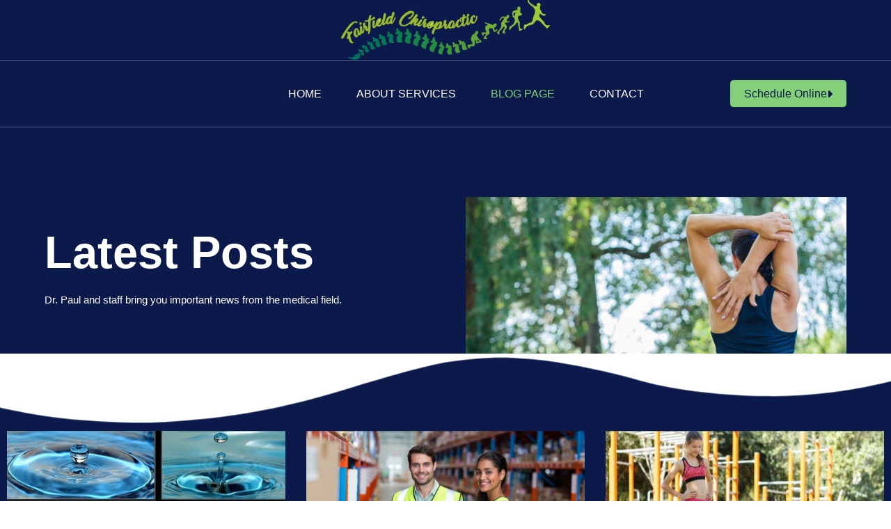

--- FILE ---
content_type: text/html; charset=UTF-8
request_url: https://fairfield-chiro.com/blog/
body_size: 71981
content:
<!doctype html>
<html lang="en-US">
<head>
	<meta charset="UTF-8">
		<meta name="viewport" content="width=device-width, initial-scale=1">
	<link rel="profile" href="https://gmpg.org/xfn/11">
	<title>Blog Page &#8211; Fairfield Chiropractic</title>
<meta name='robots' content='max-image-preview:large' />
<link rel="alternate" type="application/rss+xml" title="Fairfield Chiropractic &raquo; Feed" href="https://fairfield-chiro.com/feed/" />
<link rel="alternate" type="application/rss+xml" title="Fairfield Chiropractic &raquo; Comments Feed" href="https://fairfield-chiro.com/comments/feed/" />
<link rel="alternate" title="oEmbed (JSON)" type="application/json+oembed" href="https://fairfield-chiro.com/wp-json/oembed/1.0/embed?url=https%3A%2F%2Ffairfield-chiro.com%2Fblog%2F" />
<link rel="alternate" title="oEmbed (XML)" type="text/xml+oembed" href="https://fairfield-chiro.com/wp-json/oembed/1.0/embed?url=https%3A%2F%2Ffairfield-chiro.com%2Fblog%2F&#038;format=xml" />
<style id='wp-img-auto-sizes-contain-inline-css'>
img:is([sizes=auto i],[sizes^="auto," i]){contain-intrinsic-size:3000px 1500px}
/*# sourceURL=wp-img-auto-sizes-contain-inline-css */
</style>
<style id='wp-emoji-styles-inline-css'>

	img.wp-smiley, img.emoji {
		display: inline !important;
		border: none !important;
		box-shadow: none !important;
		height: 1em !important;
		width: 1em !important;
		margin: 0 0.07em !important;
		vertical-align: -0.1em !important;
		background: none !important;
		padding: 0 !important;
	}
/*# sourceURL=wp-emoji-styles-inline-css */
</style>
<style id='classic-theme-styles-inline-css'>
/*! This file is auto-generated */
.wp-block-button__link{color:#fff;background-color:#32373c;border-radius:9999px;box-shadow:none;text-decoration:none;padding:calc(.667em + 2px) calc(1.333em + 2px);font-size:1.125em}.wp-block-file__button{background:#32373c;color:#fff;text-decoration:none}
/*# sourceURL=/wp-includes/css/classic-themes.min.css */
</style>
<link rel='stylesheet' id='hello-elementor-css' href='https://fairfield-chiro.com/wp-content/themes/hello-elementor/style.min.css?ver=2.6.1' media='all' />
<link rel='stylesheet' id='hello-elementor-theme-style-css' href='https://fairfield-chiro.com/wp-content/themes/hello-elementor/theme.min.css?ver=2.6.1' media='all' />
<link rel='stylesheet' id='elementor-frontend-css' href='https://fairfield-chiro.com/wp-content/plugins/elementor/assets/css/frontend.min.css?ver=3.33.2' media='all' />
<link rel='stylesheet' id='elementor-post-62-css' href='https://fairfield-chiro.com/wp-content/uploads/elementor/css/post-62.css?ver=1764720383' media='all' />
<link rel='stylesheet' id='widget-image-css' href='https://fairfield-chiro.com/wp-content/plugins/elementor/assets/css/widget-image.min.css?ver=3.33.2' media='all' />
<link rel='stylesheet' id='widget-nav-menu-css' href='https://fairfield-chiro.com/wp-content/plugins/elementor-pro/assets/css/widget-nav-menu.min.css?ver=3.33.1' media='all' />
<link rel='stylesheet' id='e-animation-grow-css' href='https://fairfield-chiro.com/wp-content/plugins/elementor/assets/lib/animations/styles/e-animation-grow.min.css?ver=3.33.2' media='all' />
<link rel='stylesheet' id='e-sticky-css' href='https://fairfield-chiro.com/wp-content/plugins/elementor-pro/assets/css/modules/sticky.min.css?ver=3.33.1' media='all' />
<link rel='stylesheet' id='widget-icon-list-css' href='https://fairfield-chiro.com/wp-content/plugins/elementor/assets/css/widget-icon-list.min.css?ver=3.33.2' media='all' />
<link rel='stylesheet' id='widget-heading-css' href='https://fairfield-chiro.com/wp-content/plugins/elementor/assets/css/widget-heading.min.css?ver=3.33.2' media='all' />
<link rel='stylesheet' id='e-animation-fadeIn-css' href='https://fairfield-chiro.com/wp-content/plugins/elementor/assets/lib/animations/styles/fadeIn.min.css?ver=3.33.2' media='all' />
<link rel='stylesheet' id='e-popup-css' href='https://fairfield-chiro.com/wp-content/plugins/elementor-pro/assets/css/conditionals/popup.min.css?ver=3.33.1' media='all' />
<link rel='stylesheet' id='elementor-icons-css' href='https://fairfield-chiro.com/wp-content/plugins/elementor/assets/lib/eicons/css/elementor-icons.min.css?ver=5.44.0' media='all' />
<link rel='stylesheet' id='e-motion-fx-css' href='https://fairfield-chiro.com/wp-content/plugins/elementor-pro/assets/css/modules/motion-fx.min.css?ver=3.33.1' media='all' />
<link rel='stylesheet' id='e-shapes-css' href='https://fairfield-chiro.com/wp-content/plugins/elementor/assets/css/conditionals/shapes.min.css?ver=3.33.2' media='all' />
<link rel='stylesheet' id='widget-divider-css' href='https://fairfield-chiro.com/wp-content/plugins/elementor/assets/css/widget-divider.min.css?ver=3.33.2' media='all' />
<link rel='stylesheet' id='swiper-css' href='https://fairfield-chiro.com/wp-content/plugins/elementor/assets/lib/swiper/v8/css/swiper.min.css?ver=8.4.5' media='all' />
<link rel='stylesheet' id='e-swiper-css' href='https://fairfield-chiro.com/wp-content/plugins/elementor/assets/css/conditionals/e-swiper.min.css?ver=3.33.2' media='all' />
<link rel='stylesheet' id='widget-testimonial-carousel-css' href='https://fairfield-chiro.com/wp-content/plugins/elementor-pro/assets/css/widget-testimonial-carousel.min.css?ver=3.33.1' media='all' />
<link rel='stylesheet' id='widget-carousel-module-base-css' href='https://fairfield-chiro.com/wp-content/plugins/elementor-pro/assets/css/widget-carousel-module-base.min.css?ver=3.33.1' media='all' />
<link rel='stylesheet' id='elementor-post-159-css' href='https://fairfield-chiro.com/wp-content/uploads/elementor/css/post-159.css?ver=1764727477' media='all' />
<link rel='stylesheet' id='elementor-post-90-css' href='https://fairfield-chiro.com/wp-content/uploads/elementor/css/post-90.css?ver=1764720384' media='all' />
<link rel='stylesheet' id='elementor-post-83-css' href='https://fairfield-chiro.com/wp-content/uploads/elementor/css/post-83.css?ver=1764720384' media='all' />
<link rel='stylesheet' id='elementor-post-342-css' href='https://fairfield-chiro.com/wp-content/uploads/elementor/css/post-342.css?ver=1764720384' media='all' />
<link rel='stylesheet' id='elementor-icons-shared-0-css' href='https://fairfield-chiro.com/wp-content/plugins/elementor/assets/lib/font-awesome/css/fontawesome.min.css?ver=5.15.3' media='all' />
<link rel='stylesheet' id='elementor-icons-fa-solid-css' href='https://fairfield-chiro.com/wp-content/plugins/elementor/assets/lib/font-awesome/css/solid.min.css?ver=5.15.3' media='all' />
<script src="https://fairfield-chiro.com/wp-includes/js/jquery/jquery.min.js?ver=3.7.1" id="jquery-core-js"></script>
<script src="https://fairfield-chiro.com/wp-includes/js/jquery/jquery-migrate.min.js?ver=3.4.1" id="jquery-migrate-js"></script>
<link rel="https://api.w.org/" href="https://fairfield-chiro.com/wp-json/" /><link rel="alternate" title="JSON" type="application/json" href="https://fairfield-chiro.com/wp-json/wp/v2/pages/159" /><link rel="EditURI" type="application/rsd+xml" title="RSD" href="https://fairfield-chiro.com/xmlrpc.php?rsd" />
<meta name="generator" content="WordPress 6.9" />
<link rel="canonical" href="https://fairfield-chiro.com/blog/" />
<link rel='shortlink' href='https://fairfield-chiro.com/?p=159' />
<meta name="generator" content="Elementor 3.33.2; features: additional_custom_breakpoints; settings: css_print_method-external, google_font-enabled, font_display-auto">
			<style>
				.e-con.e-parent:nth-of-type(n+4):not(.e-lazyloaded):not(.e-no-lazyload),
				.e-con.e-parent:nth-of-type(n+4):not(.e-lazyloaded):not(.e-no-lazyload) * {
					background-image: none !important;
				}
				@media screen and (max-height: 1024px) {
					.e-con.e-parent:nth-of-type(n+3):not(.e-lazyloaded):not(.e-no-lazyload),
					.e-con.e-parent:nth-of-type(n+3):not(.e-lazyloaded):not(.e-no-lazyload) * {
						background-image: none !important;
					}
				}
				@media screen and (max-height: 640px) {
					.e-con.e-parent:nth-of-type(n+2):not(.e-lazyloaded):not(.e-no-lazyload),
					.e-con.e-parent:nth-of-type(n+2):not(.e-lazyloaded):not(.e-no-lazyload) * {
						background-image: none !important;
					}
				}
			</style>
			<link rel="icon" href="https://fairfield-chiro.com/wp-content/uploads/2022/09/cropped-LogoFavicon-32x32.jpg" sizes="32x32" />
<link rel="icon" href="https://fairfield-chiro.com/wp-content/uploads/2022/09/cropped-LogoFavicon-192x192.jpg" sizes="192x192" />
<link rel="apple-touch-icon" href="https://fairfield-chiro.com/wp-content/uploads/2022/09/cropped-LogoFavicon-180x180.jpg" />
<meta name="msapplication-TileImage" content="https://fairfield-chiro.com/wp-content/uploads/2022/09/cropped-LogoFavicon-270x270.jpg" />
<style id='global-styles-inline-css'>
:root{--wp--preset--aspect-ratio--square: 1;--wp--preset--aspect-ratio--4-3: 4/3;--wp--preset--aspect-ratio--3-4: 3/4;--wp--preset--aspect-ratio--3-2: 3/2;--wp--preset--aspect-ratio--2-3: 2/3;--wp--preset--aspect-ratio--16-9: 16/9;--wp--preset--aspect-ratio--9-16: 9/16;--wp--preset--color--black: #000000;--wp--preset--color--cyan-bluish-gray: #abb8c3;--wp--preset--color--white: #ffffff;--wp--preset--color--pale-pink: #f78da7;--wp--preset--color--vivid-red: #cf2e2e;--wp--preset--color--luminous-vivid-orange: #ff6900;--wp--preset--color--luminous-vivid-amber: #fcb900;--wp--preset--color--light-green-cyan: #7bdcb5;--wp--preset--color--vivid-green-cyan: #00d084;--wp--preset--color--pale-cyan-blue: #8ed1fc;--wp--preset--color--vivid-cyan-blue: #0693e3;--wp--preset--color--vivid-purple: #9b51e0;--wp--preset--gradient--vivid-cyan-blue-to-vivid-purple: linear-gradient(135deg,rgb(6,147,227) 0%,rgb(155,81,224) 100%);--wp--preset--gradient--light-green-cyan-to-vivid-green-cyan: linear-gradient(135deg,rgb(122,220,180) 0%,rgb(0,208,130) 100%);--wp--preset--gradient--luminous-vivid-amber-to-luminous-vivid-orange: linear-gradient(135deg,rgb(252,185,0) 0%,rgb(255,105,0) 100%);--wp--preset--gradient--luminous-vivid-orange-to-vivid-red: linear-gradient(135deg,rgb(255,105,0) 0%,rgb(207,46,46) 100%);--wp--preset--gradient--very-light-gray-to-cyan-bluish-gray: linear-gradient(135deg,rgb(238,238,238) 0%,rgb(169,184,195) 100%);--wp--preset--gradient--cool-to-warm-spectrum: linear-gradient(135deg,rgb(74,234,220) 0%,rgb(151,120,209) 20%,rgb(207,42,186) 40%,rgb(238,44,130) 60%,rgb(251,105,98) 80%,rgb(254,248,76) 100%);--wp--preset--gradient--blush-light-purple: linear-gradient(135deg,rgb(255,206,236) 0%,rgb(152,150,240) 100%);--wp--preset--gradient--blush-bordeaux: linear-gradient(135deg,rgb(254,205,165) 0%,rgb(254,45,45) 50%,rgb(107,0,62) 100%);--wp--preset--gradient--luminous-dusk: linear-gradient(135deg,rgb(255,203,112) 0%,rgb(199,81,192) 50%,rgb(65,88,208) 100%);--wp--preset--gradient--pale-ocean: linear-gradient(135deg,rgb(255,245,203) 0%,rgb(182,227,212) 50%,rgb(51,167,181) 100%);--wp--preset--gradient--electric-grass: linear-gradient(135deg,rgb(202,248,128) 0%,rgb(113,206,126) 100%);--wp--preset--gradient--midnight: linear-gradient(135deg,rgb(2,3,129) 0%,rgb(40,116,252) 100%);--wp--preset--font-size--small: 13px;--wp--preset--font-size--medium: 20px;--wp--preset--font-size--large: 36px;--wp--preset--font-size--x-large: 42px;--wp--preset--spacing--20: 0.44rem;--wp--preset--spacing--30: 0.67rem;--wp--preset--spacing--40: 1rem;--wp--preset--spacing--50: 1.5rem;--wp--preset--spacing--60: 2.25rem;--wp--preset--spacing--70: 3.38rem;--wp--preset--spacing--80: 5.06rem;--wp--preset--shadow--natural: 6px 6px 9px rgba(0, 0, 0, 0.2);--wp--preset--shadow--deep: 12px 12px 50px rgba(0, 0, 0, 0.4);--wp--preset--shadow--sharp: 6px 6px 0px rgba(0, 0, 0, 0.2);--wp--preset--shadow--outlined: 6px 6px 0px -3px rgb(255, 255, 255), 6px 6px rgb(0, 0, 0);--wp--preset--shadow--crisp: 6px 6px 0px rgb(0, 0, 0);}:where(.is-layout-flex){gap: 0.5em;}:where(.is-layout-grid){gap: 0.5em;}body .is-layout-flex{display: flex;}.is-layout-flex{flex-wrap: wrap;align-items: center;}.is-layout-flex > :is(*, div){margin: 0;}body .is-layout-grid{display: grid;}.is-layout-grid > :is(*, div){margin: 0;}:where(.wp-block-columns.is-layout-flex){gap: 2em;}:where(.wp-block-columns.is-layout-grid){gap: 2em;}:where(.wp-block-post-template.is-layout-flex){gap: 1.25em;}:where(.wp-block-post-template.is-layout-grid){gap: 1.25em;}.has-black-color{color: var(--wp--preset--color--black) !important;}.has-cyan-bluish-gray-color{color: var(--wp--preset--color--cyan-bluish-gray) !important;}.has-white-color{color: var(--wp--preset--color--white) !important;}.has-pale-pink-color{color: var(--wp--preset--color--pale-pink) !important;}.has-vivid-red-color{color: var(--wp--preset--color--vivid-red) !important;}.has-luminous-vivid-orange-color{color: var(--wp--preset--color--luminous-vivid-orange) !important;}.has-luminous-vivid-amber-color{color: var(--wp--preset--color--luminous-vivid-amber) !important;}.has-light-green-cyan-color{color: var(--wp--preset--color--light-green-cyan) !important;}.has-vivid-green-cyan-color{color: var(--wp--preset--color--vivid-green-cyan) !important;}.has-pale-cyan-blue-color{color: var(--wp--preset--color--pale-cyan-blue) !important;}.has-vivid-cyan-blue-color{color: var(--wp--preset--color--vivid-cyan-blue) !important;}.has-vivid-purple-color{color: var(--wp--preset--color--vivid-purple) !important;}.has-black-background-color{background-color: var(--wp--preset--color--black) !important;}.has-cyan-bluish-gray-background-color{background-color: var(--wp--preset--color--cyan-bluish-gray) !important;}.has-white-background-color{background-color: var(--wp--preset--color--white) !important;}.has-pale-pink-background-color{background-color: var(--wp--preset--color--pale-pink) !important;}.has-vivid-red-background-color{background-color: var(--wp--preset--color--vivid-red) !important;}.has-luminous-vivid-orange-background-color{background-color: var(--wp--preset--color--luminous-vivid-orange) !important;}.has-luminous-vivid-amber-background-color{background-color: var(--wp--preset--color--luminous-vivid-amber) !important;}.has-light-green-cyan-background-color{background-color: var(--wp--preset--color--light-green-cyan) !important;}.has-vivid-green-cyan-background-color{background-color: var(--wp--preset--color--vivid-green-cyan) !important;}.has-pale-cyan-blue-background-color{background-color: var(--wp--preset--color--pale-cyan-blue) !important;}.has-vivid-cyan-blue-background-color{background-color: var(--wp--preset--color--vivid-cyan-blue) !important;}.has-vivid-purple-background-color{background-color: var(--wp--preset--color--vivid-purple) !important;}.has-black-border-color{border-color: var(--wp--preset--color--black) !important;}.has-cyan-bluish-gray-border-color{border-color: var(--wp--preset--color--cyan-bluish-gray) !important;}.has-white-border-color{border-color: var(--wp--preset--color--white) !important;}.has-pale-pink-border-color{border-color: var(--wp--preset--color--pale-pink) !important;}.has-vivid-red-border-color{border-color: var(--wp--preset--color--vivid-red) !important;}.has-luminous-vivid-orange-border-color{border-color: var(--wp--preset--color--luminous-vivid-orange) !important;}.has-luminous-vivid-amber-border-color{border-color: var(--wp--preset--color--luminous-vivid-amber) !important;}.has-light-green-cyan-border-color{border-color: var(--wp--preset--color--light-green-cyan) !important;}.has-vivid-green-cyan-border-color{border-color: var(--wp--preset--color--vivid-green-cyan) !important;}.has-pale-cyan-blue-border-color{border-color: var(--wp--preset--color--pale-cyan-blue) !important;}.has-vivid-cyan-blue-border-color{border-color: var(--wp--preset--color--vivid-cyan-blue) !important;}.has-vivid-purple-border-color{border-color: var(--wp--preset--color--vivid-purple) !important;}.has-vivid-cyan-blue-to-vivid-purple-gradient-background{background: var(--wp--preset--gradient--vivid-cyan-blue-to-vivid-purple) !important;}.has-light-green-cyan-to-vivid-green-cyan-gradient-background{background: var(--wp--preset--gradient--light-green-cyan-to-vivid-green-cyan) !important;}.has-luminous-vivid-amber-to-luminous-vivid-orange-gradient-background{background: var(--wp--preset--gradient--luminous-vivid-amber-to-luminous-vivid-orange) !important;}.has-luminous-vivid-orange-to-vivid-red-gradient-background{background: var(--wp--preset--gradient--luminous-vivid-orange-to-vivid-red) !important;}.has-very-light-gray-to-cyan-bluish-gray-gradient-background{background: var(--wp--preset--gradient--very-light-gray-to-cyan-bluish-gray) !important;}.has-cool-to-warm-spectrum-gradient-background{background: var(--wp--preset--gradient--cool-to-warm-spectrum) !important;}.has-blush-light-purple-gradient-background{background: var(--wp--preset--gradient--blush-light-purple) !important;}.has-blush-bordeaux-gradient-background{background: var(--wp--preset--gradient--blush-bordeaux) !important;}.has-luminous-dusk-gradient-background{background: var(--wp--preset--gradient--luminous-dusk) !important;}.has-pale-ocean-gradient-background{background: var(--wp--preset--gradient--pale-ocean) !important;}.has-electric-grass-gradient-background{background: var(--wp--preset--gradient--electric-grass) !important;}.has-midnight-gradient-background{background: var(--wp--preset--gradient--midnight) !important;}.has-small-font-size{font-size: var(--wp--preset--font-size--small) !important;}.has-medium-font-size{font-size: var(--wp--preset--font-size--medium) !important;}.has-large-font-size{font-size: var(--wp--preset--font-size--large) !important;}.has-x-large-font-size{font-size: var(--wp--preset--font-size--x-large) !important;}
/*# sourceURL=global-styles-inline-css */
</style>
<link rel='stylesheet' id='e-animations-css' href='https://fairfield-chiro.com/wp-content/plugins/elementor/assets/lib/animations/animations.min.css?ver=1.5.151' media='all' />
</head>
<body class="wp-singular page-template page-template-elementor_header_footer page page-id-159 wp-custom-logo wp-theme-hello-elementor elementor-default elementor-template-full-width elementor-kit-62 elementor-page elementor-page-159">


<a class="skip-link screen-reader-text" href="#content">
	Skip to content</a>

		<header data-elementor-type="header" data-elementor-id="90" class="elementor elementor-90 elementor-location-header" data-elementor-post-type="elementor_library">
					<section class="elementor-section elementor-top-section elementor-element elementor-element-7ad88611 elementor-section-full_width elementor-section-height-min-height elementor-hidden-phone elementor-section-height-default elementor-section-items-middle" data-id="7ad88611" data-element_type="section" data-settings="{&quot;background_background&quot;:&quot;classic&quot;}">
						<div class="elementor-container elementor-column-gap-default">
					<div class="elementor-column elementor-col-100 elementor-top-column elementor-element elementor-element-3f6015ee" data-id="3f6015ee" data-element_type="column">
			<div class="elementor-widget-wrap elementor-element-populated">
						<div class="elementor-element elementor-element-147c2b2 elementor-widget elementor-widget-image" data-id="147c2b2" data-element_type="widget" data-widget_type="image.default">
				<div class="elementor-widget-container">
																<a href="https://fairfield-chiro.com/">
							<img width="300" height="86" src="https://fairfield-chiro.com/wp-content/uploads/2022/07/LogoHeaderr1024-300x86.png" class="attachment-medium size-medium wp-image-687" alt="" srcset="https://fairfield-chiro.com/wp-content/uploads/2022/07/LogoHeaderr1024-300x86.png 300w, https://fairfield-chiro.com/wp-content/uploads/2022/07/LogoHeaderr1024-768x220.png 768w, https://fairfield-chiro.com/wp-content/uploads/2022/07/LogoHeaderr1024.png 1024w" sizes="(max-width: 300px) 100vw, 300px" />								</a>
															</div>
				</div>
					</div>
		</div>
					</div>
		</section>
				<section class="elementor-section elementor-top-section elementor-element elementor-element-3d9c63d elementor-section-full_width elementor-section-height-min-height elementor-section-height-default elementor-section-items-middle" data-id="3d9c63d" data-element_type="section" data-settings="{&quot;background_background&quot;:&quot;classic&quot;,&quot;sticky&quot;:&quot;top&quot;,&quot;sticky_on&quot;:[&quot;desktop&quot;,&quot;tablet&quot;,&quot;mobile&quot;],&quot;sticky_offset&quot;:0,&quot;sticky_effects_offset&quot;:0,&quot;sticky_anchor_link_offset&quot;:0}">
						<div class="elementor-container elementor-column-gap-default">
					<div class="elementor-column elementor-col-50 elementor-top-column elementor-element elementor-element-6fd77087" data-id="6fd77087" data-element_type="column">
			<div class="elementor-widget-wrap elementor-element-populated">
						<div class="elementor-element elementor-element-1d4584a0 elementor-nav-menu__align-end elementor-nav-menu--stretch elementor-nav-menu__text-align-center elementor-nav-menu--dropdown-tablet elementor-nav-menu--toggle elementor-nav-menu--burger elementor-widget elementor-widget-nav-menu" data-id="1d4584a0" data-element_type="widget" data-settings="{&quot;full_width&quot;:&quot;stretch&quot;,&quot;layout&quot;:&quot;horizontal&quot;,&quot;submenu_icon&quot;:{&quot;value&quot;:&quot;&lt;i class=\&quot;fas fa-caret-down\&quot; aria-hidden=\&quot;true\&quot;&gt;&lt;\/i&gt;&quot;,&quot;library&quot;:&quot;fa-solid&quot;},&quot;toggle&quot;:&quot;burger&quot;}" data-widget_type="nav-menu.default">
				<div class="elementor-widget-container">
								<nav aria-label="Menu" class="elementor-nav-menu--main elementor-nav-menu__container elementor-nav-menu--layout-horizontal e--pointer-none">
				<ul id="menu-1-1d4584a0" class="elementor-nav-menu"><li class="menu-item menu-item-type-post_type menu-item-object-page menu-item-home menu-item-216"><a href="https://fairfield-chiro.com/" class="elementor-item">Home</a></li>
<li class="menu-item menu-item-type-post_type menu-item-object-page menu-item-217"><a href="https://fairfield-chiro.com/about/" class="elementor-item">About Services</a></li>
<li class="menu-item menu-item-type-post_type menu-item-object-page current-menu-item page_item page-item-159 current_page_item menu-item-218"><a href="https://fairfield-chiro.com/blog/" aria-current="page" class="elementor-item elementor-item-active">Blog Page</a></li>
<li class="menu-item menu-item-type-post_type menu-item-object-page menu-item-219"><a href="https://fairfield-chiro.com/contact/" class="elementor-item">Contact</a></li>
</ul>			</nav>
					<div class="elementor-menu-toggle" role="button" tabindex="0" aria-label="Menu Toggle" aria-expanded="false">
			<i aria-hidden="true" role="presentation" class="elementor-menu-toggle__icon--open eicon-menu-bar"></i><i aria-hidden="true" role="presentation" class="elementor-menu-toggle__icon--close eicon-close"></i>		</div>
					<nav class="elementor-nav-menu--dropdown elementor-nav-menu__container" aria-hidden="true">
				<ul id="menu-2-1d4584a0" class="elementor-nav-menu"><li class="menu-item menu-item-type-post_type menu-item-object-page menu-item-home menu-item-216"><a href="https://fairfield-chiro.com/" class="elementor-item" tabindex="-1">Home</a></li>
<li class="menu-item menu-item-type-post_type menu-item-object-page menu-item-217"><a href="https://fairfield-chiro.com/about/" class="elementor-item" tabindex="-1">About Services</a></li>
<li class="menu-item menu-item-type-post_type menu-item-object-page current-menu-item page_item page-item-159 current_page_item menu-item-218"><a href="https://fairfield-chiro.com/blog/" aria-current="page" class="elementor-item elementor-item-active" tabindex="-1">Blog Page</a></li>
<li class="menu-item menu-item-type-post_type menu-item-object-page menu-item-219"><a href="https://fairfield-chiro.com/contact/" class="elementor-item" tabindex="-1">Contact</a></li>
</ul>			</nav>
						</div>
				</div>
					</div>
		</div>
				<div class="elementor-column elementor-col-50 elementor-top-column elementor-element elementor-element-7e42396f" data-id="7e42396f" data-element_type="column">
			<div class="elementor-widget-wrap elementor-element-populated">
						<div class="elementor-element elementor-element-48e7485 elementor-align-right elementor-tablet-align-right elementor-mobile-align-center elementor-widget elementor-widget-button" data-id="48e7485" data-element_type="widget" data-widget_type="button.default">
				<div class="elementor-widget-container">
									<div class="elementor-button-wrapper">
					<a class="elementor-button elementor-button-link elementor-size-xs elementor-animation-grow" href="https://chirospringonline.com/?home=0&#038;ClinicCode=2005072244" target="_blank">
						<span class="elementor-button-content-wrapper">
						<span class="elementor-button-icon">
				<i aria-hidden="true" class="fas fa-caret-right"></i>			</span>
									<span class="elementor-button-text">Schedule Online</span>
					</span>
					</a>
				</div>
								</div>
				</div>
					</div>
		</div>
					</div>
		</section>
				</header>
				<div data-elementor-type="wp-page" data-elementor-id="159" class="elementor elementor-159" data-elementor-post-type="page">
						<section class="elementor-section elementor-top-section elementor-element elementor-element-5ef8f172 elementor-section-height-min-height elementor-section-items-stretch elementor-section-boxed elementor-section-height-default" data-id="5ef8f172" data-element_type="section" data-settings="{&quot;background_background&quot;:&quot;classic&quot;,&quot;shape_divider_bottom&quot;:&quot;waves&quot;}">
					<div class="elementor-shape elementor-shape-bottom" aria-hidden="true" data-negative="false">
			<svg xmlns="http://www.w3.org/2000/svg" viewBox="0 0 1000 100" preserveAspectRatio="none">
	<path class="elementor-shape-fill" d="M421.9,6.5c22.6-2.5,51.5,0.4,75.5,5.3c23.6,4.9,70.9,23.5,100.5,35.7c75.8,32.2,133.7,44.5,192.6,49.7
	c23.6,2.1,48.7,3.5,103.4-2.5c54.7-6,106.2-25.6,106.2-25.6V0H0v30.3c0,0,72,32.6,158.4,30.5c39.2-0.7,92.8-6.7,134-22.4
	c21.2-8.1,52.2-18.2,79.7-24.2C399.3,7.9,411.6,7.5,421.9,6.5z"/>
</svg>		</div>
					<div class="elementor-container elementor-column-gap-default">
					<div class="elementor-column elementor-col-50 elementor-top-column elementor-element elementor-element-215c1a8f" data-id="215c1a8f" data-element_type="column">
			<div class="elementor-widget-wrap elementor-element-populated">
						<div class="elementor-element elementor-element-5e2fe87a elementor-widget elementor-widget-heading" data-id="5e2fe87a" data-element_type="widget" data-widget_type="heading.default">
				<div class="elementor-widget-container">
					<h1 class="elementor-heading-title elementor-size-default">Latest Posts</h1>				</div>
				</div>
				<div class="elementor-element elementor-element-529f061 elementor-widget elementor-widget-text-editor" data-id="529f061" data-element_type="widget" data-widget_type="text-editor.default">
				<div class="elementor-widget-container">
									<p>Dr. Paul and staff bring you important news from the medical field.</p>								</div>
				</div>
					</div>
		</div>
				<div class="elementor-column elementor-col-50 elementor-top-column elementor-element elementor-element-513fc024" data-id="513fc024" data-element_type="column">
			<div class="elementor-widget-wrap elementor-element-populated">
						<div class="elementor-element elementor-element-2d31f52d elementor-widget elementor-widget-image" data-id="2d31f52d" data-element_type="widget" data-settings="{&quot;motion_fx_motion_fx_scrolling&quot;:&quot;yes&quot;,&quot;motion_fx_translateY_effect&quot;:&quot;yes&quot;,&quot;motion_fx_translateY_direction&quot;:&quot;negative&quot;,&quot;motion_fx_translateY_speed&quot;:{&quot;unit&quot;:&quot;px&quot;,&quot;size&quot;:&quot;0.5&quot;,&quot;sizes&quot;:[]},&quot;motion_fx_translateY_affectedRange&quot;:{&quot;unit&quot;:&quot;%&quot;,&quot;size&quot;:&quot;&quot;,&quot;sizes&quot;:{&quot;start&quot;:0,&quot;end&quot;:100}},&quot;motion_fx_devices&quot;:[&quot;desktop&quot;,&quot;tablet&quot;,&quot;mobile&quot;]}" data-widget_type="image.default">
				<div class="elementor-widget-container">
															<img loading="lazy" decoding="async" width="700" height="440" src="https://fairfield-chiro.com/wp-content/uploads/2022/09/123WomanBackStretch700x440.jpg" class="attachment-full size-full wp-image-607" alt="" srcset="https://fairfield-chiro.com/wp-content/uploads/2022/09/123WomanBackStretch700x440.jpg 700w, https://fairfield-chiro.com/wp-content/uploads/2022/09/123WomanBackStretch700x440-300x189.jpg 300w" sizes="(max-width: 700px) 100vw, 700px" />															</div>
				</div>
					</div>
		</div>
					</div>
		</section>
				<section class="elementor-section elementor-top-section elementor-element elementor-element-6d2e21fc elementor-section-boxed elementor-section-height-default elementor-section-height-default" data-id="6d2e21fc" data-element_type="section">
						<div class="elementor-container elementor-column-gap-default">
					<div class="elementor-column elementor-col-100 elementor-top-column elementor-element elementor-element-2288a6bd" data-id="2288a6bd" data-element_type="column">
			<div class="elementor-widget-wrap elementor-element-populated">
						<div class="elementor-element elementor-element-17711d54 elementor-widget-divider--separator-type-pattern elementor-widget-divider--view-line elementor-widget elementor-widget-divider" data-id="17711d54" data-element_type="widget" data-settings="{&quot;motion_fx_motion_fx_scrolling&quot;:&quot;yes&quot;,&quot;motion_fx_translateX_effect&quot;:&quot;yes&quot;,&quot;motion_fx_translateX_direction&quot;:&quot;negative&quot;,&quot;motion_fx_translateX_speed&quot;:{&quot;unit&quot;:&quot;px&quot;,&quot;size&quot;:&quot;0.3&quot;,&quot;sizes&quot;:[]},&quot;motion_fx_translateX_affectedRange&quot;:{&quot;unit&quot;:&quot;%&quot;,&quot;size&quot;:&quot;&quot;,&quot;sizes&quot;:{&quot;start&quot;:0,&quot;end&quot;:100}},&quot;motion_fx_devices&quot;:[&quot;desktop&quot;,&quot;tablet&quot;,&quot;mobile&quot;]}" data-widget_type="divider.default">
				<div class="elementor-widget-container">
							<div class="elementor-divider" style="--divider-pattern-url: url(&quot;data:image/svg+xml,%3Csvg xmlns=&#039;http://www.w3.org/2000/svg&#039; preserveAspectRatio=&#039;none&#039; overflow=&#039;visible&#039; height=&#039;100%&#039; viewBox=&#039;0 0 24 24&#039; fill=&#039;none&#039; stroke=&#039;black&#039; stroke-width=&#039;2.5&#039; stroke-linecap=&#039;square&#039; stroke-miterlimit=&#039;10&#039;%3E%3Cpath d=&#039;M0,6c6,0,6,13,12,13S18,6,24,6&#039;/%3E%3C/svg%3E&quot;);">
			<span class="elementor-divider-separator">
						</span>
		</div>
						</div>
				</div>
				<div class="elementor-element elementor-element-2e2d800 elementor-widget elementor-widget-text-editor" data-id="2e2d800" data-element_type="widget" data-widget_type="text-editor.default">
				<div class="elementor-widget-container">
									<p>Quisque vestibulum consectetur vehicula. Aliquam et sagittis urna. Nam porta, erat sit amet dictum condimentum, purus magna tristique ipsum, id elementum libero enim non ligula. tempus ipsum efficitur eget donec pretium lacinia libero, tristique accumsan augue pellentesque sit amet.</p><p>Lorem ipsum dolor sit amet, consectetur adipiscing elit. Quisque in accumsan odio. Morbi ut ultricies diam. Susse aliquam tincidunt ipsum, quis volutpat turpis convallis ut. Praesent eu metus et tortor aliquam laoreet. Etiam at ante.</p>								</div>
				</div>
					</div>
		</div>
					</div>
		</section>
				<section class="elementor-section elementor-top-section elementor-element elementor-element-62bc7aae elementor-section-height-min-height elementor-section-boxed elementor-section-height-default elementor-section-items-middle" data-id="62bc7aae" data-element_type="section" data-settings="{&quot;background_background&quot;:&quot;classic&quot;,&quot;shape_divider_top&quot;:&quot;waves&quot;,&quot;motion_fx_motion_fx_scrolling&quot;:&quot;yes&quot;,&quot;motion_fx_translateY_effect&quot;:&quot;yes&quot;,&quot;motion_fx_translateY_speed&quot;:{&quot;unit&quot;:&quot;px&quot;,&quot;size&quot;:&quot;1.5&quot;,&quot;sizes&quot;:[]},&quot;motion_fx_translateY_affectedRange&quot;:{&quot;unit&quot;:&quot;%&quot;,&quot;size&quot;:&quot;&quot;,&quot;sizes&quot;:{&quot;start&quot;:0,&quot;end&quot;:100}},&quot;motion_fx_devices&quot;:[&quot;desktop&quot;,&quot;tablet&quot;,&quot;mobile&quot;]}">
					<div class="elementor-shape elementor-shape-top" aria-hidden="true" data-negative="false">
			<svg xmlns="http://www.w3.org/2000/svg" viewBox="0 0 1000 100" preserveAspectRatio="none">
	<path class="elementor-shape-fill" d="M421.9,6.5c22.6-2.5,51.5,0.4,75.5,5.3c23.6,4.9,70.9,23.5,100.5,35.7c75.8,32.2,133.7,44.5,192.6,49.7
	c23.6,2.1,48.7,3.5,103.4-2.5c54.7-6,106.2-25.6,106.2-25.6V0H0v30.3c0,0,72,32.6,158.4,30.5c39.2-0.7,92.8-6.7,134-22.4
	c21.2-8.1,52.2-18.2,79.7-24.2C399.3,7.9,411.6,7.5,421.9,6.5z"/>
</svg>		</div>
					<div class="elementor-container elementor-column-gap-default">
					<div class="elementor-column elementor-col-100 elementor-top-column elementor-element elementor-element-34ab1c40" data-id="34ab1c40" data-element_type="column">
			<div class="elementor-widget-wrap elementor-element-populated">
						<div class="elementor-element elementor-element-0a07829 elementor-widget elementor-widget-ucaddon_post_grid" data-id="0a07829" data-element_type="widget" data-widget_type="ucaddon_post_grid.default">
				<div class="elementor-widget-container">
					
<!-- start Post Grid -->
		<link id='font-awesome-css' href='https://fairfield-chiro.com/wp-content/plugins/unlimited-elements-for-elementor-premium/assets_libraries/font-awesome6/fontawesome-all.min.css' type='text/css' rel='stylesheet' >
		<link id='font-awesome-4-shim-css' href='https://fairfield-chiro.com/wp-content/plugins/unlimited-elements-for-elementor-premium/assets_libraries/font-awesome6/fontawesome-v4-shims.min.css' type='text/css' rel='stylesheet' >

<style>/* widget: Post Grid */

#uc_post_grid_elementor_0a07829.uc_post_grid_style_one .uc_post_grid_style_one_wrap {
   display:grid;
}



#uc_post_grid_elementor_0a07829 .uc_post_grid_style_one_item
{
  overflow:hidden;
  position:relative;
}

#uc_post_grid_elementor_0a07829 .uc_post_image
{
  transition:0.3s;
  position:relative;
  overflow:hidden;
}

#uc_post_grid_elementor_0a07829 .uc_post_image img
{
  width:100%;
  display:block;
  transition:0.3s;
}


	






#uc_post_grid_elementor_0a07829 .uc_post_image_overlay
{
  position:absolute;
  top:0px;
  left:0px;
  height:100%;
  width:100%;
  transition:0.3s;
}

#uc_post_grid_elementor_0a07829 .uc_more_btn{

  display:inline-block;
  text-align:center;
  text-decoration:none;
  transition:0.3s;
}

.ue-grid-item-category a
{
  display:inline-block;
  font-size:10px;
  
}

.uc_post_title
{
  font-size:21px;
}


#uc_post_grid_elementor_0a07829 .ue_post_grid_item
{
  display:flex;
  flex-direction:column;
}

#uc_post_grid_elementor_0a07829.uc_post_grid_style_one .uc_content{
 flex-grow:1;
}

#uc_post_grid_elementor_0a07829.uc_post_grid_style_one .uc_content > div
{
  height:100%;
  display:flex;
  flex-direction:column;
}

#uc_post_grid_elementor_0a07829 .uc_post_button
{
  margin-top:auto;
}
























#uc_post_grid_elementor_0a07829 .ue-meta-data
{
  
  display:flex;

  flex-wrap: wrap;
  line-height:1em;
}

#uc_post_grid_elementor_0a07829 .ue-grid-item-meta-data
{
      display:inline-flex;
      align-items:center;
}

.ue-grid-item-meta-data
{
  font-size:12px;
}

#uc_post_grid_elementor_0a07829 .ue-grid-item-meta-data-icon
{
  line-height:1em;
}

#uc_post_grid_elementor_0a07829 .ue-grid-item-meta-data-icon svg
{
  width:1em;
  height:1em;
}

#uc_post_grid_elementor_0a07829 .ue-debug-meta
{
  padding:10px;
  border:1px solid red;
  position:relative;
  line-height:1.5em;
  font-size:11px;
  width:100%;
}

</style>

<div class="uc_post_grid_style_one" id="uc_post_grid_elementor_0a07829"  >
		<div class="uc_post_grid_style_one_wrap ue_post_grid uc-items-wrapper">
			<div class="uc_post_grid_style_one_item ue_post_grid_item ue-item elementor-animation-shrink">
  
   <a class="uc_post_grid_style_one_image" href="https://fairfield-chiro.com/water-how-much-should-you-drink/" target="_self">
   <div class="uc_post_image">
   <img loading="lazy" decoding="async" src="https://fairfield-chiro.com/wp-content/uploads/2025/07/WaterDropHydrateGrid-768x576.jpg"  src="https://fairfield-chiro.com/wp-content/uploads/2025/07/WaterDropHydrateGrid-768x576.jpg" alt="WaterDropHydrateGrid" width="768" height="576">
   <div class="uc_post_image_overlay"></div>
   </div>
  </a>
   
 <div class="uc_content">
    <div>
      
           
    
  
      
      
    <div class="uc_post_title"><a href="https://fairfield-chiro.com/water-how-much-should-you-drink/" target="_self"><div>Water- How much should you drink?</div></a></div>	
    
     
     
          <div class="ue-meta-data">
                        
                        
        
			












            
                        
                        
                        
                        
            			
              
            
          </div>
     
      
      
      
     <div class="uc_post_text">Hydration Habits: Your Essential Guide to Feeling Your Best Water, comprising 50% to 70% of the human...</div>    <div class="uc_post_button"><a class="uc_more_btn" href="https://fairfield-chiro.com/water-how-much-should-you-drink/" target="_self">Read More</a></div> 	</div>
  </div>
</div>
<div class="uc_post_grid_style_one_item ue_post_grid_item ue-item elementor-animation-shrink">
  
   <a class="uc_post_grid_style_one_image" href="https://fairfield-chiro.com/stress-and-strain/" target="_self">
   <div class="uc_post_image">
   <img loading="lazy" decoding="async" src="https://fairfield-chiro.com/wp-content/uploads/2022/10/IndustrialSmile-768x512.jpg"  src="https://fairfield-chiro.com/wp-content/uploads/2022/10/IndustrialSmile-768x512.jpg" alt="Happy workers are smiling and posing during work in a warehouse" width="768" height="512">
   <div class="uc_post_image_overlay"></div>
   </div>
  </a>
   
 <div class="uc_content">
    <div>
      
           
    
  
      
      
    <div class="uc_post_title"><a href="https://fairfield-chiro.com/stress-and-strain/" target="_self"><div>Stress and Strain</div></a></div>	
    
     
     
          <div class="ue-meta-data">
                        
                        
        
			












            
                        
                        
                        
                        
            			
              
            
          </div>
     
      
      
      
     <div class="uc_post_text">You might be experiencing levels of stress in your life caused by everything from work, family, and commuting....</div>    <div class="uc_post_button"><a class="uc_more_btn" href="https://fairfield-chiro.com/stress-and-strain/" target="_self">Read More</a></div> 	</div>
  </div>
</div>
<div class="uc_post_grid_style_one_item ue_post_grid_item ue-item elementor-animation-shrink">
  
   <a class="uc_post_grid_style_one_image" href="https://fairfield-chiro.com/chiropractic-health-month-in-october-2022/" target="_self">
   <div class="uc_post_image">
   <img loading="lazy" decoding="async" src="https://fairfield-chiro.com/wp-content/uploads/2022/09/DadDaughterStretch-768x512.jpg"  src="https://fairfield-chiro.com/wp-content/uploads/2022/09/DadDaughterStretch-768x512.jpg" alt="DadDaughterStretch" width="768" height="512">
   <div class="uc_post_image_overlay"></div>
   </div>
  </a>
   
 <div class="uc_content">
    <div>
      
           
    
  
      
      
    <div class="uc_post_title"><a href="https://fairfield-chiro.com/chiropractic-health-month-in-october-2022/" target="_self"><div>Chiropractic Health Month in October 2022</div></a></div>	
    
     
     
          <div class="ue-meta-data">
                        
                        
        
			












            
                        
                        
                        
                        
            			
              
            
          </div>
     
      
      
      
     <div class="uc_post_text">The Texas Chiropractic Association is pleased to join the American Chiropractic Association (ACA) in...</div>    <div class="uc_post_button"><a class="uc_more_btn" href="https://fairfield-chiro.com/chiropractic-health-month-in-october-2022/" target="_self">Read More</a></div> 	</div>
  </div>
</div>
<div class="uc_post_grid_style_one_item ue_post_grid_item ue-item elementor-animation-shrink">
  
   <a class="uc_post_grid_style_one_image" href="https://fairfield-chiro.com/fairfield-chiropractic-article-4/" target="_self">
   <div class="uc_post_image">
   <img loading="lazy" decoding="async" src="https://fairfield-chiro.com/wp-content/uploads/2022/09/HealthyGuyStretch-768x512.jpg"  src="https://fairfield-chiro.com/wp-content/uploads/2022/09/HealthyGuyStretch-768x512.jpg" alt="HealthyGuyStretch" width="768" height="512">
   <div class="uc_post_image_overlay"></div>
   </div>
  </a>
   
 <div class="uc_content">
    <div>
      
           
    
  
      
      
    <div class="uc_post_title"><a href="https://fairfield-chiro.com/fairfield-chiropractic-article-4/" target="_self"><div>Fairfield Chiropractic Article #4</div></a></div>	
    
     
     
          <div class="ue-meta-data">
                        
                        
        
			












            
                        
                        
                        
                        
            			
              
            
          </div>
     
      
      
      
     <div class="uc_post_text">Research has shown that chiropractic care is beneficial. Treatment helps to restore your active lifestyle....</div>    <div class="uc_post_button"><a class="uc_more_btn" href="https://fairfield-chiro.com/fairfield-chiropractic-article-4/" target="_self">Read More</a></div> 	</div>
  </div>
</div>
<div class="uc_post_grid_style_one_item ue_post_grid_item ue-item elementor-animation-shrink">
  
   <a class="uc_post_grid_style_one_image" href="https://fairfield-chiro.com/fairfield-chiro-blog-article-3/" target="_self">
   <div class="uc_post_image">
   <img loading="lazy" decoding="async" src="https://fairfield-chiro.com/wp-content/uploads/2022/09/BeachGirlStandStretch-768x512.jpg"  src="https://fairfield-chiro.com/wp-content/uploads/2022/09/BeachGirlStandStretch-768x512.jpg" alt="BeachGirlStandStretch" width="768" height="512">
   <div class="uc_post_image_overlay"></div>
   </div>
  </a>
   
 <div class="uc_content">
    <div>
      
           
    
  
      
      
    <div class="uc_post_title"><a href="https://fairfield-chiro.com/fairfield-chiro-blog-article-3/" target="_self"><div>Fairfield Chiropractic Article #3</div></a></div>	
    
     
     
          <div class="ue-meta-data">
                        
                        
        
			












            
                        
                        
                        
                        
            			
              
            
          </div>
     
      
      
      
     <div class="uc_post_text">Research has shown that chiropractic care is beneficial. Treatment helps to restore your active lifestyle....</div>    <div class="uc_post_button"><a class="uc_more_btn" href="https://fairfield-chiro.com/fairfield-chiro-blog-article-3/" target="_self">Read More</a></div> 	</div>
  </div>
</div>
<div class="uc_post_grid_style_one_item ue_post_grid_item ue-item elementor-animation-shrink">
  
   <a class="uc_post_grid_style_one_image" href="https://fairfield-chiro.com/fairfield-chiro-blog-article-2/" target="_self">
   <div class="uc_post_image">
   <img loading="lazy" decoding="async" src="https://fairfield-chiro.com/wp-content/uploads/2022/09/BeachGirlToeReach-768x512.jpg"  src="https://fairfield-chiro.com/wp-content/uploads/2022/09/BeachGirlToeReach-768x512.jpg" alt="BeachGirlToeReach" width="768" height="512">
   <div class="uc_post_image_overlay"></div>
   </div>
  </a>
   
 <div class="uc_content">
    <div>
      
           
    
  
      
      
    <div class="uc_post_title"><a href="https://fairfield-chiro.com/fairfield-chiro-blog-article-2/" target="_self"><div>Fairfield Chiropractic Article #2</div></a></div>	
    
     
     
          <div class="ue-meta-data">
                        
                        
        
			












            
                        
                        
                        
                        
            			
              
            
          </div>
     
      
      
      
     <div class="uc_post_text">Research has shown that chiropractic care is beneficial. Treatment helps to restore your active lifestyle....</div>    <div class="uc_post_button"><a class="uc_more_btn" href="https://fairfield-chiro.com/fairfield-chiro-blog-article-2/" target="_self">Read More</a></div> 	</div>
  </div>
</div>

		</div>
	</div>



  <div id="uc_post_grid_elementor_0a07829_empty_message" class="ue-no-posts-found"  style="display:none" >No posts found</div>


<!-- end Post Grid -->				</div>
				</div>
				<div class="elementor-element elementor-element-2747958 elementor-widget elementor-widget-ucaddon_archive_pagination" data-id="2747958" data-element_type="widget" data-widget_type="ucaddon_archive_pagination.default">
				<div class="elementor-widget-container">
					
<!-- start Post Pagination -->

<style>/* widget: Post Pagination */

#uc_archive_pagination_elementor_2747958 nav
{
  padding:0px;
  margin:0px;
}

#uc_archive_pagination_elementor_2747958 
{
  display:flex;
  flex-wrap: wrap;
  justify-content:center;
}

#uc_archive_pagination_elementor_2747958 .nav-links
{
  display:flex;
  justify-content:center;
}

#uc_archive_pagination_elementor_2747958 .nav-links > *
{
}

#uc_archive_pagination_elementor_2747958 .page-numbers
{
  display:flex;
  
  align-items:center;
  justify-content:center;
  transition:0.3s;
  line-height:1em;
}


#uc_archive_pagination_elementor_2747958 a.page-numbers, #uc_archive_pagination_elementor_2747958 .dots
{
  color:#000000;
  background-color:;
}

#uc_archive_pagination_elementor_2747958 a.page-numbers:hover
{
  color:#6e6e6e;
  background-color:#eeeeee;
}

#uc_archive_pagination_elementor_2747958 .page-numbers.current,
#uc_archive_pagination_elementor_2747958 .page-numbers.current:hover
{
  background-color:#000000;
  color:#ffffff;
}


#uc_archive_pagination_elementor_2747958 .page-numbers.prev, #uc_archive_pagination_elementor_2747958 .page-numbers.next
{
  padding-left:15px;
  padding-right:15px;
}



#uc_archive_pagination_elementor_2747958 .prev:before {
   font-family: "Font Awesome 5 Free";
   content: "\f053";
   display: inline-block;
   vertical-align: middle;
   font-weight: 900;
   padding-right:10px;}

#uc_archive_pagination_elementor_2747958 .next:after {
   font-family: "Font Awesome 5 Free";
   content: "\f054";
   display: inline-block;
   vertical-align: middle;
   font-weight: 900;
   padding-left:10px;}

#uc_archive_pagination_elementor_2747958.uc-ajax-loading{
	opacity:1 !important;
}

#uc_archive_pagination_elementor_2747958.uc-ajax-loading .current{
	position:relative;
    overflow:hidden;
}


#uc_archive_pagination_elementor_2747958.uc-ajax-loading .current:before{
  content: "";
  display:block;
  width:100%;
  height:100%;
  box-sizing:border-box;
  position:absolute;
  top:0px;
  left:0px;
  background-color: #c2c2c2;
  animation: uc-spinning-border 0.5s linear infinite;
  opacity:50%;
  border-radius:inherit;
}

@keyframes uc-spinning-border {
	0%{transform: scale(0);}
	100%{transform: scale(1); }	
}



</style>

<div id="uc_archive_pagination_elementor_2747958" class="archive_pagination uc-filter-pagination">

</div>
<!-- end Post Pagination -->				</div>
				</div>
					</div>
		</div>
					</div>
		</section>
				<section class="elementor-section elementor-top-section elementor-element elementor-element-7407cb88 elementor-section-boxed elementor-section-height-default elementor-section-height-default" data-id="7407cb88" data-element_type="section">
						<div class="elementor-container elementor-column-gap-default">
					<div class="elementor-column elementor-col-50 elementor-top-column elementor-element elementor-element-5142dc54" data-id="5142dc54" data-element_type="column">
			<div class="elementor-widget-wrap elementor-element-populated">
						<div class="elementor-element elementor-element-32928aef elementor-widget elementor-widget-heading" data-id="32928aef" data-element_type="widget" data-widget_type="heading.default">
				<div class="elementor-widget-container">
					<h2 class="elementor-heading-title elementor-size-default">Our patients say it best.</h2>				</div>
				</div>
					</div>
		</div>
				<div class="elementor-column elementor-col-50 elementor-top-column elementor-element elementor-element-25b7d8f8" data-id="25b7d8f8" data-element_type="column">
			<div class="elementor-widget-wrap elementor-element-populated">
						<div class="elementor-element elementor-element-8e2349a elementor-testimonial--align-left elementor-testimonial--skin-default elementor-testimonial--layout-image_inline elementor-arrows-yes elementor-pagination-type-bullets elementor-widget elementor-widget-testimonial-carousel" data-id="8e2349a" data-element_type="widget" data-settings="{&quot;slides_per_view&quot;:&quot;1&quot;,&quot;slides_to_scroll&quot;:&quot;1&quot;,&quot;show_arrows&quot;:&quot;yes&quot;,&quot;pagination&quot;:&quot;bullets&quot;,&quot;speed&quot;:500,&quot;autoplay&quot;:&quot;yes&quot;,&quot;autoplay_speed&quot;:5000,&quot;loop&quot;:&quot;yes&quot;,&quot;pause_on_hover&quot;:&quot;yes&quot;,&quot;pause_on_interaction&quot;:&quot;yes&quot;,&quot;space_between&quot;:{&quot;unit&quot;:&quot;px&quot;,&quot;size&quot;:10,&quot;sizes&quot;:[]},&quot;space_between_tablet&quot;:{&quot;unit&quot;:&quot;px&quot;,&quot;size&quot;:10,&quot;sizes&quot;:[]},&quot;space_between_mobile&quot;:{&quot;unit&quot;:&quot;px&quot;,&quot;size&quot;:10,&quot;sizes&quot;:[]}}" data-widget_type="testimonial-carousel.default">
				<div class="elementor-widget-container">
									<div class="elementor-swiper">
					<div class="elementor-main-swiper swiper" role="region" aria-roledescription="carousel" aria-label="Slides">
				<div class="swiper-wrapper">
											<div class="swiper-slide" role="group" aria-roledescription="slide">
									<div class="elementor-testimonial">
							<div class="elementor-testimonial__content">
					<div class="elementor-testimonial__text">
						I truly feel that their goal is to help you to the best of their ability and they truly care.					</div>
									</div>
						<div class="elementor-testimonial__footer">
									<div class="elementor-testimonial__image">
						<img decoding="async" src="https://fairfield-chiro.com/wp-content/uploads/2022/08/TestimonialGoldStarIcon.jpg" alt="Kyle C.">
											</div>
								<cite class="elementor-testimonial__cite"><span class="elementor-testimonial__name">Kyle C.</span><span class="elementor-testimonial__title">Regular patient</span></cite>			</div>
		</div>
								</div>
									</div>
							</div>
				</div>
								</div>
				</div>
					</div>
		</div>
					</div>
		</section>
				</div>
				<footer data-elementor-type="footer" data-elementor-id="83" class="elementor elementor-83 elementor-location-footer" data-elementor-post-type="elementor_library">
					<section class="elementor-section elementor-top-section elementor-element elementor-element-4cb60165 elementor-section-height-min-height elementor-section-full_width elementor-section-height-default elementor-section-items-middle" data-id="4cb60165" data-element_type="section" data-settings="{&quot;background_background&quot;:&quot;classic&quot;}">
						<div class="elementor-container elementor-column-gap-default">
					<div class="elementor-column elementor-col-100 elementor-top-column elementor-element elementor-element-205ef25a" data-id="205ef25a" data-element_type="column">
			<div class="elementor-widget-wrap elementor-element-populated">
						<div class="elementor-element elementor-element-ac2d328 elementor-widget elementor-widget-image" data-id="ac2d328" data-element_type="widget" data-widget_type="image.default">
				<div class="elementor-widget-container">
															<img width="711" height="194" src="https://fairfield-chiro.com/wp-content/uploads/2022/07/FooterAddressGirlGroup.jpg" class="attachment-large size-large wp-image-474" alt="" srcset="https://fairfield-chiro.com/wp-content/uploads/2022/07/FooterAddressGirlGroup.jpg 711w, https://fairfield-chiro.com/wp-content/uploads/2022/07/FooterAddressGirlGroup-300x82.jpg 300w" sizes="(max-width: 711px) 100vw, 711px" />															</div>
				</div>
					</div>
		</div>
					</div>
		</section>
				<section class="elementor-section elementor-top-section elementor-element elementor-element-4d3a7db0 elementor-section-height-min-height elementor-section-boxed elementor-section-height-default elementor-section-items-middle" data-id="4d3a7db0" data-element_type="section" data-settings="{&quot;background_background&quot;:&quot;classic&quot;}">
						<div class="elementor-container elementor-column-gap-default">
					<div class="elementor-column elementor-col-50 elementor-top-column elementor-element elementor-element-53fd31e8" data-id="53fd31e8" data-element_type="column">
			<div class="elementor-widget-wrap elementor-element-populated">
						<div class="elementor-element elementor-element-1f9df0d5 elementor-icon-list--layout-inline elementor-align-left elementor-tablet-align-center elementor-list-item-link-full_width elementor-widget elementor-widget-icon-list" data-id="1f9df0d5" data-element_type="widget" data-widget_type="icon-list.default">
				<div class="elementor-widget-container">
							<ul class="elementor-icon-list-items elementor-inline-items">
							<li class="elementor-icon-list-item elementor-inline-item">
										<span class="elementor-icon-list-text">Call: 281-256-8100</span>
									</li>
								<li class="elementor-icon-list-item elementor-inline-item">
										<span class="elementor-icon-list-text">front_staff@fairfield-chiro.com</span>
									</li>
						</ul>
						</div>
				</div>
					</div>
		</div>
				<div class="elementor-column elementor-col-50 elementor-top-column elementor-element elementor-element-e632d19" data-id="e632d19" data-element_type="column">
			<div class="elementor-widget-wrap elementor-element-populated">
						<div class="elementor-element elementor-element-1ffb591c elementor-widget elementor-widget-heading" data-id="1ffb591c" data-element_type="widget" data-widget_type="heading.default">
				<div class="elementor-widget-container">
					<h2 class="elementor-heading-title elementor-size-default">©2026,Fairfield Chiropractic</h2>				</div>
				</div>
					</div>
		</div>
					</div>
		</section>
				</footer>
		
<script type="speculationrules">
{"prefetch":[{"source":"document","where":{"and":[{"href_matches":"/*"},{"not":{"href_matches":["/wp-*.php","/wp-admin/*","/wp-content/uploads/*","/wp-content/*","/wp-content/plugins/*","/wp-content/themes/hello-elementor/*","/*\\?(.+)"]}},{"not":{"selector_matches":"a[rel~=\"nofollow\"]"}},{"not":{"selector_matches":".no-prefetch, .no-prefetch a"}}]},"eagerness":"conservative"}]}
</script>
		<div data-elementor-type="popup" data-elementor-id="342" class="elementor elementor-342 elementor-location-popup" data-elementor-settings="{&quot;entrance_animation&quot;:&quot;fadeIn&quot;,&quot;exit_animation&quot;:&quot;fadeIn&quot;,&quot;entrance_animation_duration&quot;:{&quot;unit&quot;:&quot;px&quot;,&quot;size&quot;:0.8000000000000000444089209850062616169452667236328125,&quot;sizes&quot;:[]},&quot;prevent_scroll&quot;:&quot;yes&quot;,&quot;a11y_navigation&quot;:&quot;yes&quot;,&quot;triggers&quot;:[],&quot;timing&quot;:[]}" data-elementor-post-type="elementor_library">
					<section class="elementor-section elementor-top-section elementor-element elementor-element-1eeb83f elementor-section-boxed elementor-section-height-default elementor-section-height-default" data-id="1eeb83f" data-element_type="section">
						<div class="elementor-container elementor-column-gap-default">
					<div class="elementor-column elementor-col-100 elementor-top-column elementor-element elementor-element-b2aecf3" data-id="b2aecf3" data-element_type="column">
			<div class="elementor-widget-wrap elementor-element-populated">
						<div class="elementor-element elementor-element-0c43b01 elementor-widget elementor-widget-heading" data-id="0c43b01" data-element_type="widget" data-widget_type="heading.default">
				<div class="elementor-widget-container">
					<h2 class="elementor-heading-title elementor-size-default">CONSULTATION FORM</h2>				</div>
				</div>
				<div class="elementor-element elementor-element-f97f543 elementor-widget elementor-widget-html" data-id="f97f543" data-element_type="widget" data-widget_type="html.default">
				<div class="elementor-widget-container">
					
    <iframe
      id="JotFormIFrame-222326911045145"
      title="Dr. Paul Willmon Contact Form"
      onload="window.parent.scrollTo(0,0)"
      allowtransparency="true"
      allowfullscreen="true"
      allow="geolocation; microphone; camera"
      src="https://form.jotform.com/222326911045145"
      frameborder="0"
      style="
      min-width: 100%;
      height:762px;
      border:none;"
      scrolling="no"
    >
    </iframe>
    <script type="text/javascript">
      var ifr = document.getElementById("JotFormIFrame-222326911045145");
      if (ifr) {
        var src = ifr.src;
        var iframeParams = [];
        if (window.location.href && window.location.href.indexOf("?") > -1) {
          iframeParams = iframeParams.concat(window.location.href.substr(window.location.href.indexOf("?") + 1).split('&'));
        }
        if (src && src.indexOf("?") > -1) {
          iframeParams = iframeParams.concat(src.substr(src.indexOf("?") + 1).split("&"));
          src = src.substr(0, src.indexOf("?"))
        }
        iframeParams.push("isIframeEmbed=1");
        ifr.src = src + "?" + iframeParams.join('&');
      }
      window.handleIFrameMessage = function(e) {
        if (typeof e.data === 'object') { return; }
        var args = e.data.split(":");
        if (args.length > 2) { iframe = document.getElementById("JotFormIFrame-" + args[(args.length - 1)]); } else { iframe = document.getElementById("JotFormIFrame"); }
        if (!iframe) { return; }
        switch (args[0]) {
          case "scrollIntoView":
            iframe.scrollIntoView();
            break;
          case "setHeight":
            iframe.style.height = args[1] + "px";
            break;
          case "collapseErrorPage":
            if (iframe.clientHeight > window.innerHeight) {
              iframe.style.height = window.innerHeight + "px";
            }
            break;
          case "reloadPage":
            window.location.reload();
            break;
          case "loadScript":
            if( !window.isPermitted(e.origin, ['jotform.com', 'jotform.pro']) ) { break; }
            var src = args[1];
            if (args.length > 3) {
                src = args[1] + ':' + args[2];
            }
            var script = document.createElement('script');
            script.src = src;
            script.type = 'text/javascript';
            document.body.appendChild(script);
            break;
          case "exitFullscreen":
            if      (window.document.exitFullscreen)        window.document.exitFullscreen();
            else if (window.document.mozCancelFullScreen)   window.document.mozCancelFullScreen();
            else if (window.document.mozCancelFullscreen)   window.document.mozCancelFullScreen();
            else if (window.document.webkitExitFullscreen)  window.document.webkitExitFullscreen();
            else if (window.document.msExitFullscreen)      window.document.msExitFullscreen();
            break;
        }
        var isJotForm = (e.origin.indexOf("jotform") > -1) ? true : false;
        if(isJotForm && "contentWindow" in iframe && "postMessage" in iframe.contentWindow) {
          var urls = {"docurl":encodeURIComponent(document.URL),"referrer":encodeURIComponent(document.referrer)};
          iframe.contentWindow.postMessage(JSON.stringify({"type":"urls","value":urls}), "*");
        }
      };
      window.isPermitted = function(originUrl, whitelisted_domains) {
        var url = document.createElement('a');
        url.href = originUrl;
        var hostname = url.hostname;
        var result = false;
        if( typeof hostname !== 'undefined' ) {
          whitelisted_domains.forEach(function(element) {
              if( hostname.slice((-1 * element.length - 1)) === '.'.concat(element) ||  hostname === element ) {
                  result = true;
              }
          });
          return result;
        }
      };
      if (window.addEventListener) {
        window.addEventListener("message", handleIFrameMessage, false);
      } else if (window.attachEvent) {
        window.attachEvent("onmessage", handleIFrameMessage);
      }
      </script>				</div>
				</div>
					</div>
		</div>
					</div>
		</section>
				</div>
					<script>
				const lazyloadRunObserver = () => {
					const lazyloadBackgrounds = document.querySelectorAll( `.e-con.e-parent:not(.e-lazyloaded)` );
					const lazyloadBackgroundObserver = new IntersectionObserver( ( entries ) => {
						entries.forEach( ( entry ) => {
							if ( entry.isIntersecting ) {
								let lazyloadBackground = entry.target;
								if( lazyloadBackground ) {
									lazyloadBackground.classList.add( 'e-lazyloaded' );
								}
								lazyloadBackgroundObserver.unobserve( entry.target );
							}
						});
					}, { rootMargin: '200px 0px 200px 0px' } );
					lazyloadBackgrounds.forEach( ( lazyloadBackground ) => {
						lazyloadBackgroundObserver.observe( lazyloadBackground );
					} );
				};
				const events = [
					'DOMContentLoaded',
					'elementor/lazyload/observe',
				];
				events.forEach( ( event ) => {
					document.addEventListener( event, lazyloadRunObserver );
				} );
			</script>
			<script src="https://fairfield-chiro.com/wp-content/themes/hello-elementor/assets/js/hello-frontend.min.js?ver=1.0.0" id="hello-theme-frontend-js"></script>
<script src="https://fairfield-chiro.com/wp-content/plugins/elementor/assets/js/webpack.runtime.min.js?ver=3.33.2" id="elementor-webpack-runtime-js"></script>
<script src="https://fairfield-chiro.com/wp-content/plugins/elementor/assets/js/frontend-modules.min.js?ver=3.33.2" id="elementor-frontend-modules-js"></script>
<script src="https://fairfield-chiro.com/wp-includes/js/jquery/ui/core.min.js?ver=1.13.3" id="jquery-ui-core-js"></script>
<script id="elementor-frontend-js-before">
var elementorFrontendConfig = {"environmentMode":{"edit":false,"wpPreview":false,"isScriptDebug":false},"i18n":{"shareOnFacebook":"Share on Facebook","shareOnTwitter":"Share on Twitter","pinIt":"Pin it","download":"Download","downloadImage":"Download image","fullscreen":"Fullscreen","zoom":"Zoom","share":"Share","playVideo":"Play Video","previous":"Previous","next":"Next","close":"Close","a11yCarouselPrevSlideMessage":"Previous slide","a11yCarouselNextSlideMessage":"Next slide","a11yCarouselFirstSlideMessage":"This is the first slide","a11yCarouselLastSlideMessage":"This is the last slide","a11yCarouselPaginationBulletMessage":"Go to slide"},"is_rtl":false,"breakpoints":{"xs":0,"sm":480,"md":768,"lg":1025,"xl":1440,"xxl":1600},"responsive":{"breakpoints":{"mobile":{"label":"Mobile Portrait","value":767,"default_value":767,"direction":"max","is_enabled":true},"mobile_extra":{"label":"Mobile Landscape","value":880,"default_value":880,"direction":"max","is_enabled":false},"tablet":{"label":"Tablet Portrait","value":1024,"default_value":1024,"direction":"max","is_enabled":true},"tablet_extra":{"label":"Tablet Landscape","value":1200,"default_value":1200,"direction":"max","is_enabled":false},"laptop":{"label":"Laptop","value":1366,"default_value":1366,"direction":"max","is_enabled":false},"widescreen":{"label":"Widescreen","value":2400,"default_value":2400,"direction":"min","is_enabled":false}},"hasCustomBreakpoints":false},"version":"3.33.2","is_static":false,"experimentalFeatures":{"additional_custom_breakpoints":true,"theme_builder_v2":true,"hello-theme-header-footer":true,"home_screen":true,"global_classes_should_enforce_capabilities":true,"e_variables":true,"cloud-library":true,"e_opt_in_v4_page":true,"import-export-customization":true,"e_pro_variables":true},"urls":{"assets":"https:\/\/fairfield-chiro.com\/wp-content\/plugins\/elementor\/assets\/","ajaxurl":"https:\/\/fairfield-chiro.com\/wp-admin\/admin-ajax.php","uploadUrl":"https:\/\/fairfield-chiro.com\/wp-content\/uploads"},"nonces":{"floatingButtonsClickTracking":"ca9a3b342c"},"swiperClass":"swiper","settings":{"page":[],"editorPreferences":[]},"kit":{"body_background_background":"classic","active_breakpoints":["viewport_mobile","viewport_tablet"],"global_image_lightbox":"yes","lightbox_enable_counter":"yes","lightbox_enable_fullscreen":"yes","lightbox_enable_zoom":"yes","lightbox_enable_share":"yes","lightbox_title_src":"title","lightbox_description_src":"description","hello_header_logo_type":"logo","hello_header_menu_layout":"horizontal","hello_footer_logo_type":"logo"},"post":{"id":159,"title":"Blog%20Page%20%E2%80%93%20Fairfield%20Chiropractic","excerpt":"","featuredImage":false}};
//# sourceURL=elementor-frontend-js-before
</script>
<script src="https://fairfield-chiro.com/wp-content/plugins/elementor/assets/js/frontend.min.js?ver=3.33.2" id="elementor-frontend-js"></script>
<script src="https://fairfield-chiro.com/wp-content/plugins/elementor-pro/assets/lib/smartmenus/jquery.smartmenus.min.js?ver=1.2.1" id="smartmenus-js"></script>
<script src="https://fairfield-chiro.com/wp-content/plugins/elementor-pro/assets/lib/sticky/jquery.sticky.min.js?ver=3.33.1" id="e-sticky-js"></script>
<script src="https://fairfield-chiro.com/wp-content/plugins/elementor/assets/lib/swiper/v8/swiper.min.js?ver=8.4.5" id="swiper-js"></script>
<script src="https://fairfield-chiro.com/wp-content/plugins/elementor-pro/assets/js/webpack-pro.runtime.min.js?ver=3.33.1" id="elementor-pro-webpack-runtime-js"></script>
<script src="https://fairfield-chiro.com/wp-includes/js/dist/hooks.min.js?ver=dd5603f07f9220ed27f1" id="wp-hooks-js"></script>
<script src="https://fairfield-chiro.com/wp-includes/js/dist/i18n.min.js?ver=c26c3dc7bed366793375" id="wp-i18n-js"></script>
<script id="wp-i18n-js-after">
wp.i18n.setLocaleData( { 'text direction\u0004ltr': [ 'ltr' ] } );
//# sourceURL=wp-i18n-js-after
</script>
<script id="elementor-pro-frontend-js-before">
var ElementorProFrontendConfig = {"ajaxurl":"https:\/\/fairfield-chiro.com\/wp-admin\/admin-ajax.php","nonce":"f43be0309d","urls":{"assets":"https:\/\/fairfield-chiro.com\/wp-content\/plugins\/elementor-pro\/assets\/","rest":"https:\/\/fairfield-chiro.com\/wp-json\/"},"settings":{"lazy_load_background_images":true},"popup":{"hasPopUps":true},"shareButtonsNetworks":{"facebook":{"title":"Facebook","has_counter":true},"twitter":{"title":"Twitter"},"linkedin":{"title":"LinkedIn","has_counter":true},"pinterest":{"title":"Pinterest","has_counter":true},"reddit":{"title":"Reddit","has_counter":true},"vk":{"title":"VK","has_counter":true},"odnoklassniki":{"title":"OK","has_counter":true},"tumblr":{"title":"Tumblr"},"digg":{"title":"Digg"},"skype":{"title":"Skype"},"stumbleupon":{"title":"StumbleUpon","has_counter":true},"mix":{"title":"Mix"},"telegram":{"title":"Telegram"},"pocket":{"title":"Pocket","has_counter":true},"xing":{"title":"XING","has_counter":true},"whatsapp":{"title":"WhatsApp"},"email":{"title":"Email"},"print":{"title":"Print"},"x-twitter":{"title":"X"},"threads":{"title":"Threads"}},"facebook_sdk":{"lang":"en_US","app_id":""},"lottie":{"defaultAnimationUrl":"https:\/\/fairfield-chiro.com\/wp-content\/plugins\/elementor-pro\/modules\/lottie\/assets\/animations\/default.json"}};
//# sourceURL=elementor-pro-frontend-js-before
</script>
<script src="https://fairfield-chiro.com/wp-content/plugins/elementor-pro/assets/js/frontend.min.js?ver=3.33.1" id="elementor-pro-frontend-js"></script>
<script src="https://fairfield-chiro.com/wp-content/plugins/elementor-pro/assets/js/elements-handlers.min.js?ver=3.33.1" id="pro-elements-handlers-js"></script>
<script id="wp-emoji-settings" type="application/json">
{"baseUrl":"https://s.w.org/images/core/emoji/17.0.2/72x72/","ext":".png","svgUrl":"https://s.w.org/images/core/emoji/17.0.2/svg/","svgExt":".svg","source":{"concatemoji":"https://fairfield-chiro.com/wp-includes/js/wp-emoji-release.min.js?ver=6.9"}}
</script>
<script type="module">
/*! This file is auto-generated */
const a=JSON.parse(document.getElementById("wp-emoji-settings").textContent),o=(window._wpemojiSettings=a,"wpEmojiSettingsSupports"),s=["flag","emoji"];function i(e){try{var t={supportTests:e,timestamp:(new Date).valueOf()};sessionStorage.setItem(o,JSON.stringify(t))}catch(e){}}function c(e,t,n){e.clearRect(0,0,e.canvas.width,e.canvas.height),e.fillText(t,0,0);t=new Uint32Array(e.getImageData(0,0,e.canvas.width,e.canvas.height).data);e.clearRect(0,0,e.canvas.width,e.canvas.height),e.fillText(n,0,0);const a=new Uint32Array(e.getImageData(0,0,e.canvas.width,e.canvas.height).data);return t.every((e,t)=>e===a[t])}function p(e,t){e.clearRect(0,0,e.canvas.width,e.canvas.height),e.fillText(t,0,0);var n=e.getImageData(16,16,1,1);for(let e=0;e<n.data.length;e++)if(0!==n.data[e])return!1;return!0}function u(e,t,n,a){switch(t){case"flag":return n(e,"\ud83c\udff3\ufe0f\u200d\u26a7\ufe0f","\ud83c\udff3\ufe0f\u200b\u26a7\ufe0f")?!1:!n(e,"\ud83c\udde8\ud83c\uddf6","\ud83c\udde8\u200b\ud83c\uddf6")&&!n(e,"\ud83c\udff4\udb40\udc67\udb40\udc62\udb40\udc65\udb40\udc6e\udb40\udc67\udb40\udc7f","\ud83c\udff4\u200b\udb40\udc67\u200b\udb40\udc62\u200b\udb40\udc65\u200b\udb40\udc6e\u200b\udb40\udc67\u200b\udb40\udc7f");case"emoji":return!a(e,"\ud83e\u1fac8")}return!1}function f(e,t,n,a){let r;const o=(r="undefined"!=typeof WorkerGlobalScope&&self instanceof WorkerGlobalScope?new OffscreenCanvas(300,150):document.createElement("canvas")).getContext("2d",{willReadFrequently:!0}),s=(o.textBaseline="top",o.font="600 32px Arial",{});return e.forEach(e=>{s[e]=t(o,e,n,a)}),s}function r(e){var t=document.createElement("script");t.src=e,t.defer=!0,document.head.appendChild(t)}a.supports={everything:!0,everythingExceptFlag:!0},new Promise(t=>{let n=function(){try{var e=JSON.parse(sessionStorage.getItem(o));if("object"==typeof e&&"number"==typeof e.timestamp&&(new Date).valueOf()<e.timestamp+604800&&"object"==typeof e.supportTests)return e.supportTests}catch(e){}return null}();if(!n){if("undefined"!=typeof Worker&&"undefined"!=typeof OffscreenCanvas&&"undefined"!=typeof URL&&URL.createObjectURL&&"undefined"!=typeof Blob)try{var e="postMessage("+f.toString()+"("+[JSON.stringify(s),u.toString(),c.toString(),p.toString()].join(",")+"));",a=new Blob([e],{type:"text/javascript"});const r=new Worker(URL.createObjectURL(a),{name:"wpTestEmojiSupports"});return void(r.onmessage=e=>{i(n=e.data),r.terminate(),t(n)})}catch(e){}i(n=f(s,u,c,p))}t(n)}).then(e=>{for(const n in e)a.supports[n]=e[n],a.supports.everything=a.supports.everything&&a.supports[n],"flag"!==n&&(a.supports.everythingExceptFlag=a.supports.everythingExceptFlag&&a.supports[n]);var t;a.supports.everythingExceptFlag=a.supports.everythingExceptFlag&&!a.supports.flag,a.supports.everything||((t=a.source||{}).concatemoji?r(t.concatemoji):t.wpemoji&&t.twemoji&&(r(t.twemoji),r(t.wpemoji)))});
//# sourceURL=https://fairfield-chiro.com/wp-includes/js/wp-emoji-loader.min.js
</script>

</body>
</html>


--- FILE ---
content_type: text/css
request_url: https://fairfield-chiro.com/wp-content/uploads/elementor/css/post-159.css?ver=1764727477
body_size: 32775
content:
.elementor-159 .elementor-element.elementor-element-5ef8f172:not(.elementor-motion-effects-element-type-background), .elementor-159 .elementor-element.elementor-element-5ef8f172 > .elementor-motion-effects-container > .elementor-motion-effects-layer{background-color:var( --e-global-color-primary );}.elementor-159 .elementor-element.elementor-element-5ef8f172 > .elementor-container{min-height:470px;}.elementor-159 .elementor-element.elementor-element-5ef8f172{transition:background 0.3s, border 0.3s, border-radius 0.3s, box-shadow 0.3s;padding:0% 5% 0% 5%;}.elementor-159 .elementor-element.elementor-element-5ef8f172 > .elementor-background-overlay{transition:background 0.3s, border-radius 0.3s, opacity 0.3s;}.elementor-159 .elementor-element.elementor-element-5ef8f172 > .elementor-shape-bottom .elementor-shape-fill{fill:var( --e-global-color-ebbd70c );}.elementor-159 .elementor-element.elementor-element-5ef8f172 > .elementor-shape-bottom svg{width:calc(160% + 1.3px);height:105px;transform:translateX(-50%) rotateY(180deg);}.elementor-bc-flex-widget .elementor-159 .elementor-element.elementor-element-215c1a8f.elementor-column .elementor-widget-wrap{align-items:center;}.elementor-159 .elementor-element.elementor-element-215c1a8f.elementor-column.elementor-element[data-element_type="column"] > .elementor-widget-wrap.elementor-element-populated{align-content:center;align-items:center;}.elementor-159 .elementor-element.elementor-element-215c1a8f > .elementor-element-populated{padding:0% 0% 5% 0%;}.elementor-widget-heading .elementor-heading-title{font-family:var( --e-global-typography-primary-font-family ), Sans-serif;font-size:var( --e-global-typography-primary-font-size );font-weight:var( --e-global-typography-primary-font-weight );text-transform:var( --e-global-typography-primary-text-transform );line-height:var( --e-global-typography-primary-line-height );color:var( --e-global-color-primary );}.elementor-159 .elementor-element.elementor-element-5e2fe87a > .elementor-widget-container{margin:-5% 0% 0% 0%;}.elementor-159 .elementor-element.elementor-element-5e2fe87a .elementor-heading-title{font-family:var( --e-global-typography-30e7639-font-family ), Sans-serif;font-size:var( --e-global-typography-30e7639-font-size );font-weight:var( --e-global-typography-30e7639-font-weight );text-transform:var( --e-global-typography-30e7639-text-transform );color:var( --e-global-color-38935e9 );}.elementor-widget-text-editor{font-family:var( --e-global-typography-text-font-family ), Sans-serif;font-size:var( --e-global-typography-text-font-size );font-weight:var( --e-global-typography-text-font-weight );line-height:var( --e-global-typography-text-line-height );color:var( --e-global-color-text );}.elementor-widget-text-editor.elementor-drop-cap-view-stacked .elementor-drop-cap{background-color:var( --e-global-color-primary );}.elementor-widget-text-editor.elementor-drop-cap-view-framed .elementor-drop-cap, .elementor-widget-text-editor.elementor-drop-cap-view-default .elementor-drop-cap{color:var( --e-global-color-primary );border-color:var( --e-global-color-primary );}.elementor-159 .elementor-element.elementor-element-529f061 > .elementor-widget-container{padding:0% 15% 0% 0%;}.elementor-159 .elementor-element.elementor-element-529f061{font-family:var( --e-global-typography-text-font-family ), Sans-serif;font-size:var( --e-global-typography-text-font-size );font-weight:var( --e-global-typography-text-font-weight );line-height:var( --e-global-typography-text-line-height );color:var( --e-global-color-38935e9 );}.elementor-bc-flex-widget .elementor-159 .elementor-element.elementor-element-513fc024.elementor-column .elementor-widget-wrap{align-items:center;}.elementor-159 .elementor-element.elementor-element-513fc024.elementor-column.elementor-element[data-element_type="column"] > .elementor-widget-wrap.elementor-element-populated{align-content:center;align-items:center;}.elementor-159 .elementor-element.elementor-element-513fc024 > .elementor-element-populated{padding:0px 0px 0px 0px;}.elementor-widget-image .widget-image-caption{color:var( --e-global-color-text );font-family:var( --e-global-typography-text-font-family ), Sans-serif;font-size:var( --e-global-typography-text-font-size );font-weight:var( --e-global-typography-text-font-weight );line-height:var( --e-global-typography-text-line-height );}.elementor-159 .elementor-element.elementor-element-2d31f52d > .elementor-widget-container{margin:0px 0px -79px 0px;}.elementor-159 .elementor-element.elementor-element-2d31f52d{text-align:right;}.elementor-159 .elementor-element.elementor-element-2d31f52d img{width:95%;}.elementor-159 .elementor-element.elementor-element-6d2e21fc{margin-top:10%;margin-bottom:10%;}.elementor-159 .elementor-element.elementor-element-2288a6bd > .elementor-element-populated{padding:0% 5% 0% 0%;}.elementor-widget-divider{--divider-color:var( --e-global-color-secondary );}.elementor-widget-divider .elementor-divider__text{color:var( --e-global-color-secondary );font-family:var( --e-global-typography-secondary-font-family ), Sans-serif;font-size:var( --e-global-typography-secondary-font-size );font-weight:var( --e-global-typography-secondary-font-weight );text-transform:var( --e-global-typography-secondary-text-transform );line-height:var( --e-global-typography-secondary-line-height );}.elementor-widget-divider.elementor-view-stacked .elementor-icon{background-color:var( --e-global-color-secondary );}.elementor-widget-divider.elementor-view-framed .elementor-icon, .elementor-widget-divider.elementor-view-default .elementor-icon{color:var( --e-global-color-secondary );border-color:var( --e-global-color-secondary );}.elementor-widget-divider.elementor-view-framed .elementor-icon, .elementor-widget-divider.elementor-view-default .elementor-icon svg{fill:var( --e-global-color-secondary );}.elementor-159 .elementor-element.elementor-element-17711d54{--divider-border-style:curved;--divider-color:var( --e-global-color-accent );--divider-border-width:2.5px;--divider-pattern-height:30px;--divider-pattern-size:47.2px;}.elementor-159 .elementor-element.elementor-element-17711d54 .elementor-divider-separator{width:32%;margin:0 auto;margin-left:0;}.elementor-159 .elementor-element.elementor-element-17711d54 .elementor-divider{text-align:left;padding-block-start:5px;padding-block-end:5px;}.elementor-159 .elementor-element.elementor-element-2e2d800{columns:2;column-gap:70px;font-family:var( --e-global-typography-text-font-family ), Sans-serif;font-size:var( --e-global-typography-text-font-size );font-weight:var( --e-global-typography-text-font-weight );line-height:var( --e-global-typography-text-line-height );color:var( --e-global-color-text );}.elementor-159 .elementor-element.elementor-element-62bc7aae:not(.elementor-motion-effects-element-type-background), .elementor-159 .elementor-element.elementor-element-62bc7aae > .elementor-motion-effects-container > .elementor-motion-effects-layer{background-color:var( --e-global-color-primary );}.elementor-159 .elementor-element.elementor-element-62bc7aae > .elementor-container{min-height:1050px;}.elementor-159 .elementor-element.elementor-element-62bc7aae{transition:background 0.3s, border 0.3s, border-radius 0.3s, box-shadow 0.3s;margin-top:-581px;margin-bottom:0px;}.elementor-159 .elementor-element.elementor-element-62bc7aae > .elementor-background-overlay{transition:background 0.3s, border-radius 0.3s, opacity 0.3s;}.elementor-159 .elementor-element.elementor-element-62bc7aae > .elementor-shape-top .elementor-shape-fill{fill:var( --e-global-color-ebbd70c );}.elementor-159 .elementor-element.elementor-element-62bc7aae > .elementor-shape-top svg{width:calc(105% + 1.3px);height:100px;transform:translateX(-50%) rotateY(180deg);}.elementor-159 .elementor-element.elementor-element-34ab1c40 > .elementor-element-populated{margin:100px 0px 0px 0px;--e-column-margin-right:0px;--e-column-margin-left:0px;}.elementor-widget-ucaddon_post_grid .ue-grid-item-category a{font-family:var( --e-global-typography-text-font-family ), Sans-serif;font-size:var( --e-global-typography-text-font-size );font-weight:var( --e-global-typography-text-font-weight );line-height:var( --e-global-typography-text-line-height );}.elementor-widget-ucaddon_post_grid .uc_post_title a{font-family:var( --e-global-typography-text-font-family ), Sans-serif;font-size:var( --e-global-typography-text-font-size );font-weight:var( --e-global-typography-text-font-weight );line-height:var( --e-global-typography-text-line-height );}.elementor-widget-ucaddon_post_grid .ue-grid-item-meta-data{font-family:var( --e-global-typography-text-font-family ), Sans-serif;font-size:var( --e-global-typography-text-font-size );font-weight:var( --e-global-typography-text-font-weight );line-height:var( --e-global-typography-text-line-height );}.elementor-widget-ucaddon_post_grid .uc_post_text{font-family:var( --e-global-typography-text-font-family ), Sans-serif;font-size:var( --e-global-typography-text-font-size );font-weight:var( --e-global-typography-text-font-weight );line-height:var( --e-global-typography-text-line-height );}.elementor-widget-ucaddon_post_grid .uc_more_btn{font-family:var( --e-global-typography-text-font-family ), Sans-serif;font-size:var( --e-global-typography-text-font-size );font-weight:var( --e-global-typography-text-font-weight );line-height:var( --e-global-typography-text-line-height );}.elementor-widget-ucaddon_post_grid .ue-no-posts-found{font-family:var( --e-global-typography-text-font-family ), Sans-serif;font-size:var( --e-global-typography-text-font-size );font-weight:var( --e-global-typography-text-font-weight );line-height:var( --e-global-typography-text-line-height );}.elementor-159 .elementor-element.elementor-element-0a07829 .uc_post_grid_style_one_wrap{grid-gap:30px;}.elementor-159 .elementor-element.elementor-element-0a07829 .ue_post_grid{grid-template-columns:repeat(3, minmax(0, 1fr));text-align:inherit;}.elementor-159 .elementor-element.elementor-element-0a07829 .uc_content{background-color:#eeeeee;padding:30px 30px 30px 30px;}.elementor-159 .elementor-element.elementor-element-0a07829 .uc_post_grid_style_one_item{border-radius:0px;}.elementor-159 .elementor-element.elementor-element-0a07829 .uc_post_image{height:250px;background-color:#ffffff;}.elementor-159 .elementor-element.elementor-element-0a07829 .uc_post_image img{height:250px;object-fit:Cover;}.elementor-159 .elementor-element.elementor-element-0a07829 .ue-grid-item-category a{color:#ffffff;background-color:#545454;padding:3px 5px 3px 5px;border-radius:3px 3px 3px 3px;}.elementor-159 .elementor-element.elementor-element-0a07829 .ue-grid-item-category{margin-top:0px;}.elementor-159 .elementor-element.elementor-element-0a07829 .uc_post_title a{color:#000000;font-family:"Trebuchet MS", Sans-serif;font-size:30px;font-weight:800;text-transform:capitalize;line-height:1.2em;}.elementor-159 .elementor-element.elementor-element-0a07829 .uc_post_title{margin-top:0px;}.elementor-159 .elementor-element.elementor-element-0a07829 .ue-grid-item-meta-data{color:#707070;gap:5px;width:auto;}.elementor-159 .elementor-element.elementor-element-0a07829 .ue-grid-item-meta-data svg{fill:#707070;}.elementor-159 .elementor-element.elementor-element-0a07829 .ue-meta-data{margin-top:0px;gap:10px;justify-content:flex-start;}.elementor-159 .elementor-element.elementor-element-0a07829 .ue-grid-item-meta-data-avatar img{width:30px;height:30px;display:inline-flex;border-radius:100px;}.elementor-159 .elementor-element.elementor-element-0a07829 .uc_post_text{color:#636363;margin-top:10px;}.elementor-159 .elementor-element.elementor-element-0a07829 .uc_more_btn{padding:10px 20px 10px 20px;border-radius:0px;background-color:#84D079;color:#ffffff;margin-top:10px;}.elementor-159 .elementor-element.elementor-element-0a07829 .uc_more_btn:hover{background-color:#145DC4;color:#ffffff;}.elementor-159 .elementor-element.elementor-element-0a07829 .ue-no-posts-found{color:#000000;background-color:#e8e8e8;padding:20px 20px 20px 20px;border-style:solid;border-width:1px 1px 1px 1px;border-color:#c4c4c4;}.elementor-widget-ucaddon_archive_pagination .archive_pagination{font-family:var( --e-global-typography-text-font-family ), Sans-serif;font-size:var( --e-global-typography-text-font-size );font-weight:var( --e-global-typography-text-font-weight );line-height:var( --e-global-typography-text-line-height );}.elementor-159 .elementor-element.elementor-element-2747958 > .elementor-widget-container{padding:4px 0px 4px 0px;}.elementor-159 .elementor-element.elementor-element-2747958 .archive_pagination{background-color:#84D079;font-size:21px;font-weight:200;line-height:1.2em;border-radius:0px;}.elementor-159 .elementor-element.elementor-element-2747958 .page-numbers{min-width:30px;height:30px;border-radius:20px;}.elementor-159 .elementor-element.elementor-element-7407cb88{margin-top:200px;margin-bottom:0px;}.elementor-159 .elementor-element.elementor-element-32928aef .elementor-heading-title{font-family:var( --e-global-typography-primary-font-family ), Sans-serif;font-size:var( --e-global-typography-primary-font-size );font-weight:var( --e-global-typography-primary-font-weight );text-transform:var( --e-global-typography-primary-text-transform );line-height:var( --e-global-typography-primary-line-height );color:var( --e-global-color-primary );}.elementor-159 .elementor-element.elementor-element-25b7d8f8 > .elementor-element-populated{padding:7% 0% 0% 10%;}.elementor-widget-testimonial-carousel .elementor-testimonial__text{color:var( --e-global-color-text );font-family:var( --e-global-typography-text-font-family ), Sans-serif;font-size:var( --e-global-typography-text-font-size );font-weight:var( --e-global-typography-text-font-weight );line-height:var( --e-global-typography-text-line-height );}.elementor-widget-testimonial-carousel .elementor-testimonial__name{color:var( --e-global-color-text );font-family:var( --e-global-typography-primary-font-family ), Sans-serif;font-size:var( --e-global-typography-primary-font-size );font-weight:var( --e-global-typography-primary-font-weight );text-transform:var( --e-global-typography-primary-text-transform );line-height:var( --e-global-typography-primary-line-height );}.elementor-widget-testimonial-carousel .elementor-testimonial__title{color:var( --e-global-color-primary );font-family:var( --e-global-typography-secondary-font-family ), Sans-serif;font-size:var( --e-global-typography-secondary-font-size );font-weight:var( --e-global-typography-secondary-font-weight );text-transform:var( --e-global-typography-secondary-text-transform );line-height:var( --e-global-typography-secondary-line-height );}.elementor-159 .elementor-element.elementor-element-8e2349a.elementor-arrows-yes .elementor-main-swiper{width:calc( 100% - 40px );}.elementor-159 .elementor-element.elementor-element-8e2349a .elementor-main-swiper{width:100%;}.elementor-159 .elementor-element.elementor-element-8e2349a .elementor-main-swiper .swiper-slide{border-radius:0px;padding:0px 0px 0px 0px;}.elementor-159 .elementor-element.elementor-element-8e2349a .elementor-swiper-button{font-size:20px;}.elementor-159 .elementor-element.elementor-element-8e2349a .elementor-testimonial__text{color:var( --e-global-color-primary );font-family:var( --e-global-typography-79a7763-font-family ), Sans-serif;font-size:var( --e-global-typography-79a7763-font-size );font-weight:var( --e-global-typography-79a7763-font-weight );text-transform:var( --e-global-typography-79a7763-text-transform );line-height:var( --e-global-typography-79a7763-line-height );}.elementor-159 .elementor-element.elementor-element-8e2349a .elementor-testimonial__name{color:var( --e-global-color-primary );font-family:var( --e-global-typography-58ec5b8-font-family ), Sans-serif;font-size:var( --e-global-typography-58ec5b8-font-size );font-weight:var( --e-global-typography-58ec5b8-font-weight );}.elementor-159 .elementor-element.elementor-element-8e2349a .elementor-testimonial__title{color:var( --e-global-color-text );font-family:var( --e-global-typography-text-font-family ), Sans-serif;font-size:var( --e-global-typography-text-font-size );font-weight:var( --e-global-typography-text-font-weight );line-height:var( --e-global-typography-text-line-height );}.elementor-159 .elementor-element.elementor-element-8e2349a .elementor-testimonial__image img{width:80px;height:80px;}.elementor-159 .elementor-element.elementor-element-8e2349a.elementor-testimonial--layout-image_left .elementor-testimonial__content:after,
					 .elementor-159 .elementor-element.elementor-element-8e2349a.elementor-testimonial--layout-image_right .elementor-testimonial__content:after{top:calc( 20px + (80px / 2) - 8px );}body:not(.rtl) .elementor-159 .elementor-element.elementor-element-8e2349a.elementor-testimonial--layout-image_stacked:not(.elementor-testimonial--align-center):not(.elementor-testimonial--align-right) .elementor-testimonial__content:after,
					 body:not(.rtl) .elementor-159 .elementor-element.elementor-element-8e2349a.elementor-testimonial--layout-image_inline:not(.elementor-testimonial--align-center):not(.elementor-testimonial--align-right) .elementor-testimonial__content:after,
					 .elementor-159 .elementor-element.elementor-element-8e2349a.elementor-testimonial--layout-image_stacked.elementor-testimonial--align-left .elementor-testimonial__content:after,
					 .elementor-159 .elementor-element.elementor-element-8e2349a.elementor-testimonial--layout-image_inline.elementor-testimonial--align-left .elementor-testimonial__content:after{left:calc( 20px + (80px / 2) - 8px );right:auto;}body.rtl .elementor-159 .elementor-element.elementor-element-8e2349a.elementor-testimonial--layout-image_stacked:not(.elementor-testimonial--align-center):not(.elementor-testimonial--align-left) .elementor-testimonial__content:after,
					 body.rtl .elementor-159 .elementor-element.elementor-element-8e2349a.elementor-testimonial--layout-image_inline:not(.elementor-testimonial--align-center):not(.elementor-testimonial--align-left) .elementor-testimonial__content:after,
					 .elementor-159 .elementor-element.elementor-element-8e2349a.elementor-testimonial--layout-image_stacked.elementor-testimonial--align-right .elementor-testimonial__content:after,
					 .elementor-159 .elementor-element.elementor-element-8e2349a.elementor-testimonial--layout-image_inline.elementor-testimonial--align-right .elementor-testimonial__content:after{right:calc( 20px + (80px / 2) - 8px );left:auto;}body:not(.rtl) .elementor-159 .elementor-element.elementor-element-8e2349a.elementor-testimonial--layout-image_above:not(.elementor-testimonial--align-center):not(.elementor-testimonial--align-right) .elementor-testimonial__content:after,
					 .elementor-159 .elementor-element.elementor-element-8e2349a.elementor-testimonial--layout-image_above.elementor-testimonial--align-left .elementor-testimonial__content:after{left:calc( 20px + (80px / 2) - 8px );right:auto;}body.rtl .elementor-159 .elementor-element.elementor-element-8e2349a.elementor-testimonial--layout-image_above:not(.elementor-testimonial--align-center):not(.elementor-testimonial--align-left) .elementor-testimonial__content:after,
					 .elementor-159 .elementor-element.elementor-element-8e2349a.elementor-testimonial--layout-image_above.elementor-testimonial--align-right .elementor-testimonial__content:after{right:calc( 20px + (80px / 2) - 8px );left:auto;}body.rtl .elementor-159 .elementor-element.elementor-element-8e2349a.elementor-testimonial--layout-image_inline.elementor-testimonial--align-left .elementor-testimonial__image + cite,
					 body.rtl .elementor-159 .elementor-element.elementor-element-8e2349a.elementor-testimonial--layout-image_above.elementor-testimonial--align-left .elementor-testimonial__image + cite,
					 body:not(.rtl) .elementor-159 .elementor-element.elementor-element-8e2349a.elementor-testimonial--layout-image_inline .elementor-testimonial__image + cite,
					 body:not(.rtl) .elementor-159 .elementor-element.elementor-element-8e2349a.elementor-testimonial--layout-image_above .elementor-testimonial__image + cite{margin-left:20px;margin-right:0;}body:not(.rtl) .elementor-159 .elementor-element.elementor-element-8e2349a.elementor-testimonial--layout-image_inline.elementor-testimonial--align-right .elementor-testimonial__image + cite,
					 body:not(.rtl) .elementor-159 .elementor-element.elementor-element-8e2349a.elementor-testimonial--layout-image_above.elementor-testimonial--align-right .elementor-testimonial__image + cite,
					 body.rtl .elementor-159 .elementor-element.elementor-element-8e2349a.elementor-testimonial--layout-image_inline .elementor-testimonial__image + cite,
					 body.rtl .elementor-159 .elementor-element.elementor-element-8e2349a.elementor-testimonial--layout-image_above .elementor-testimonial__image + cite{margin-right:20px;margin-left:0;}.elementor-159 .elementor-element.elementor-element-8e2349a.elementor-testimonial--layout-image_stacked .elementor-testimonial__image + cite,
					 .elementor-159 .elementor-element.elementor-element-8e2349a.elementor-testimonial--layout-image_left .elementor-testimonial__image + cite,
					 .elementor-159 .elementor-element.elementor-element-8e2349a.elementor-testimonial--layout-image_right .elementor-testimonial__image + cite{margin-top:20px;}@media(min-width:768px){.elementor-159 .elementor-element.elementor-element-215c1a8f{width:49.997%;}.elementor-159 .elementor-element.elementor-element-513fc024{width:50%;}.elementor-159 .elementor-element.elementor-element-5142dc54{width:40%;}.elementor-159 .elementor-element.elementor-element-25b7d8f8{width:60%;}}@media(max-width:1024px) and (min-width:768px){.elementor-159 .elementor-element.elementor-element-215c1a8f{width:100%;}.elementor-159 .elementor-element.elementor-element-513fc024{width:100%;}.elementor-159 .elementor-element.elementor-element-2288a6bd{width:100%;}.elementor-159 .elementor-element.elementor-element-5142dc54{width:100%;}.elementor-159 .elementor-element.elementor-element-25b7d8f8{width:100%;}}@media(max-width:1024px){.elementor-159 .elementor-element.elementor-element-5ef8f172 > .elementor-container{min-height:450px;}.elementor-bc-flex-widget .elementor-159 .elementor-element.elementor-element-215c1a8f.elementor-column .elementor-widget-wrap{align-items:center;}.elementor-159 .elementor-element.elementor-element-215c1a8f.elementor-column.elementor-element[data-element_type="column"] > .elementor-widget-wrap.elementor-element-populated{align-content:center;align-items:center;}.elementor-159 .elementor-element.elementor-element-215c1a8f > .elementor-element-populated{padding:50px 080px 30px 80px;}.elementor-widget-heading .elementor-heading-title{font-size:var( --e-global-typography-primary-font-size );line-height:var( --e-global-typography-primary-line-height );}.elementor-159 .elementor-element.elementor-element-5e2fe87a{text-align:center;}.elementor-159 .elementor-element.elementor-element-5e2fe87a .elementor-heading-title{font-size:var( --e-global-typography-30e7639-font-size );}.elementor-widget-text-editor{font-size:var( --e-global-typography-text-font-size );line-height:var( --e-global-typography-text-line-height );}.elementor-159 .elementor-element.elementor-element-529f061 > .elementor-widget-container{padding:0px 0px 0px 0px;}.elementor-159 .elementor-element.elementor-element-529f061{text-align:center;font-size:var( --e-global-typography-text-font-size );line-height:var( --e-global-typography-text-line-height );}.elementor-widget-image .widget-image-caption{font-size:var( --e-global-typography-text-font-size );line-height:var( --e-global-typography-text-line-height );}.elementor-159 .elementor-element.elementor-element-2d31f52d{text-align:center;}.elementor-159 .elementor-element.elementor-element-2d31f52d img{width:70%;}.elementor-159 .elementor-element.elementor-element-6d2e21fc{margin-top:20%;margin-bottom:0%;}.elementor-159 .elementor-element.elementor-element-2288a6bd > .elementor-element-populated{padding:0% 12% 0% 12%;}.elementor-widget-divider .elementor-divider__text{font-size:var( --e-global-typography-secondary-font-size );line-height:var( --e-global-typography-secondary-line-height );}.elementor-159 .elementor-element.elementor-element-17711d54 .elementor-divider{text-align:center;}.elementor-159 .elementor-element.elementor-element-17711d54 .elementor-divider-separator{margin:0 auto;margin-center:0;}.elementor-159 .elementor-element.elementor-element-2e2d800{columns:1;text-align:center;font-size:var( --e-global-typography-text-font-size );line-height:var( --e-global-typography-text-line-height );}.elementor-159 .elementor-element.elementor-element-62bc7aae > .elementor-container{min-height:2900px;}.elementor-159 .elementor-element.elementor-element-62bc7aae{margin-top:-2800px;margin-bottom:0px;}.elementor-widget-ucaddon_post_grid .ue-grid-item-category a{font-size:var( --e-global-typography-text-font-size );line-height:var( --e-global-typography-text-line-height );}.elementor-widget-ucaddon_post_grid .uc_post_title a{font-size:var( --e-global-typography-text-font-size );line-height:var( --e-global-typography-text-line-height );}.elementor-widget-ucaddon_post_grid .ue-grid-item-meta-data{font-size:var( --e-global-typography-text-font-size );line-height:var( --e-global-typography-text-line-height );}.elementor-widget-ucaddon_post_grid .uc_post_text{font-size:var( --e-global-typography-text-font-size );line-height:var( --e-global-typography-text-line-height );}.elementor-widget-ucaddon_post_grid .uc_more_btn{font-size:var( --e-global-typography-text-font-size );line-height:var( --e-global-typography-text-line-height );}.elementor-widget-ucaddon_post_grid .ue-no-posts-found{font-size:var( --e-global-typography-text-font-size );line-height:var( --e-global-typography-text-line-height );}.elementor-widget-ucaddon_archive_pagination .archive_pagination{font-size:var( --e-global-typography-text-font-size );line-height:var( --e-global-typography-text-line-height );}.elementor-159 .elementor-element.elementor-element-7407cb88{margin-top:150px;margin-bottom:0px;padding:0% 5% 0% 5%;}.elementor-159 .elementor-element.elementor-element-5142dc54 > .elementor-element-populated{padding:0% 0% 0% 0%;}.elementor-159 .elementor-element.elementor-element-32928aef{text-align:left;}.elementor-159 .elementor-element.elementor-element-32928aef .elementor-heading-title{font-size:var( --e-global-typography-primary-font-size );line-height:var( --e-global-typography-primary-line-height );}.elementor-159 .elementor-element.elementor-element-25b7d8f8 > .elementor-element-populated{margin:50px 0px 0px 0px;--e-column-margin-right:0px;--e-column-margin-left:0px;padding:0px 0px 0px 0px;}.elementor-widget-testimonial-carousel .elementor-testimonial__text{font-size:var( --e-global-typography-text-font-size );line-height:var( --e-global-typography-text-line-height );}.elementor-widget-testimonial-carousel .elementor-testimonial__name{font-size:var( --e-global-typography-primary-font-size );line-height:var( --e-global-typography-primary-line-height );}.elementor-widget-testimonial-carousel .elementor-testimonial__title{font-size:var( --e-global-typography-secondary-font-size );line-height:var( --e-global-typography-secondary-line-height );}.elementor-159 .elementor-element.elementor-element-8e2349a.elementor-arrows-yes .elementor-main-swiper{width:calc( 100% - 40px );}.elementor-159 .elementor-element.elementor-element-8e2349a .elementor-main-swiper{width:100%;}.elementor-159 .elementor-element.elementor-element-8e2349a .elementor-testimonial__text{font-size:var( --e-global-typography-79a7763-font-size );line-height:var( --e-global-typography-79a7763-line-height );}.elementor-159 .elementor-element.elementor-element-8e2349a .elementor-testimonial__name{font-size:var( --e-global-typography-58ec5b8-font-size );}.elementor-159 .elementor-element.elementor-element-8e2349a .elementor-testimonial__title{font-size:var( --e-global-typography-text-font-size );line-height:var( --e-global-typography-text-line-height );}}@media(max-width:767px){.elementor-159 .elementor-element.elementor-element-215c1a8f > .elementor-element-populated{padding:30px 0px 0px 0px;}.elementor-widget-heading .elementor-heading-title{font-size:var( --e-global-typography-primary-font-size );line-height:var( --e-global-typography-primary-line-height );}.elementor-159 .elementor-element.elementor-element-5e2fe87a .elementor-heading-title{font-size:var( --e-global-typography-30e7639-font-size );}.elementor-widget-text-editor{font-size:var( --e-global-typography-text-font-size );line-height:var( --e-global-typography-text-line-height );}.elementor-159 .elementor-element.elementor-element-529f061{font-size:var( --e-global-typography-text-font-size );line-height:var( --e-global-typography-text-line-height );}.elementor-widget-image .widget-image-caption{font-size:var( --e-global-typography-text-font-size );line-height:var( --e-global-typography-text-line-height );}.elementor-159 .elementor-element.elementor-element-2d31f52d img{width:100%;}.elementor-159 .elementor-element.elementor-element-6d2e21fc{margin-top:180px;margin-bottom:0px;padding:0% 10% 0% 10%;}.elementor-159 .elementor-element.elementor-element-2288a6bd > .elementor-element-populated{padding:0px 0px 0px 0px;}.elementor-widget-divider .elementor-divider__text{font-size:var( --e-global-typography-secondary-font-size );line-height:var( --e-global-typography-secondary-line-height );}.elementor-159 .elementor-element.elementor-element-17711d54 .elementor-divider-separator{width:82%;}.elementor-159 .elementor-element.elementor-element-2e2d800{font-size:var( --e-global-typography-text-font-size );line-height:var( --e-global-typography-text-line-height );}.elementor-159 .elementor-element.elementor-element-62bc7aae > .elementor-container{min-height:2300px;}.elementor-159 .elementor-element.elementor-element-62bc7aae{margin-top:-2200px;margin-bottom:0px;}.elementor-widget-ucaddon_post_grid .ue-grid-item-category a{font-size:var( --e-global-typography-text-font-size );line-height:var( --e-global-typography-text-line-height );}.elementor-widget-ucaddon_post_grid .uc_post_title a{font-size:var( --e-global-typography-text-font-size );line-height:var( --e-global-typography-text-line-height );}.elementor-widget-ucaddon_post_grid .ue-grid-item-meta-data{font-size:var( --e-global-typography-text-font-size );line-height:var( --e-global-typography-text-line-height );}.elementor-widget-ucaddon_post_grid .uc_post_text{font-size:var( --e-global-typography-text-font-size );line-height:var( --e-global-typography-text-line-height );}.elementor-widget-ucaddon_post_grid .uc_more_btn{font-size:var( --e-global-typography-text-font-size );line-height:var( --e-global-typography-text-line-height );}.elementor-widget-ucaddon_post_grid .ue-no-posts-found{font-size:var( --e-global-typography-text-font-size );line-height:var( --e-global-typography-text-line-height );}.elementor-159 .elementor-element.elementor-element-0a07829 .ue_post_grid{grid-template-columns:repeat(1, minmax(0, 1fr));}.elementor-159 .elementor-element.elementor-element-0a07829 .uc_post_title a{font-size:26px;}.elementor-widget-ucaddon_archive_pagination .archive_pagination{font-size:var( --e-global-typography-text-font-size );line-height:var( --e-global-typography-text-line-height );}.elementor-159 .elementor-element.elementor-element-7407cb88{margin-top:100px;margin-bottom:0px;padding:0% 10% 0% 10%;}.elementor-159 .elementor-element.elementor-element-32928aef{text-align:left;}.elementor-159 .elementor-element.elementor-element-32928aef .elementor-heading-title{font-size:var( --e-global-typography-primary-font-size );line-height:var( --e-global-typography-primary-line-height );}.elementor-widget-testimonial-carousel .elementor-testimonial__text{font-size:var( --e-global-typography-text-font-size );line-height:var( --e-global-typography-text-line-height );}.elementor-widget-testimonial-carousel .elementor-testimonial__name{font-size:var( --e-global-typography-primary-font-size );line-height:var( --e-global-typography-primary-line-height );}.elementor-widget-testimonial-carousel .elementor-testimonial__title{font-size:var( --e-global-typography-secondary-font-size );line-height:var( --e-global-typography-secondary-line-height );}.elementor-159 .elementor-element.elementor-element-8e2349a .elementor-testimonial__text{font-size:var( --e-global-typography-79a7763-font-size );line-height:var( --e-global-typography-79a7763-line-height );}.elementor-159 .elementor-element.elementor-element-8e2349a .elementor-testimonial__name{font-size:var( --e-global-typography-58ec5b8-font-size );}.elementor-159 .elementor-element.elementor-element-8e2349a .elementor-testimonial__title{font-size:var( --e-global-typography-text-font-size );line-height:var( --e-global-typography-text-line-height );}}

--- FILE ---
content_type: text/css
request_url: https://fairfield-chiro.com/wp-content/uploads/elementor/css/post-90.css?ver=1764720384
body_size: 15265
content:
.elementor-90 .elementor-element.elementor-element-7ad88611:not(.elementor-motion-effects-element-type-background), .elementor-90 .elementor-element.elementor-element-7ad88611 > .elementor-motion-effects-container > .elementor-motion-effects-layer{background-color:var( --e-global-color-primary );}.elementor-90 .elementor-element.elementor-element-7ad88611 > .elementor-container{min-height:80px;}.elementor-90 .elementor-element.elementor-element-7ad88611{border-style:solid;border-width:0px 0px 1px 0px;border-color:var( --e-global-color-c016051 );transition:background 0.3s, border 0.3s, border-radius 0.3s, box-shadow 0.3s;margin-top:0px;margin-bottom:0px;padding:0% 5% 0% 5%;}.elementor-90 .elementor-element.elementor-element-7ad88611 > .elementor-background-overlay{transition:background 0.3s, border-radius 0.3s, opacity 0.3s;}.elementor-bc-flex-widget .elementor-90 .elementor-element.elementor-element-3f6015ee.elementor-column .elementor-widget-wrap{align-items:center;}.elementor-90 .elementor-element.elementor-element-3f6015ee.elementor-column.elementor-element[data-element_type="column"] > .elementor-widget-wrap.elementor-element-populated{align-content:center;align-items:center;}.elementor-90 .elementor-element.elementor-element-3f6015ee > .elementor-element-populated{padding:0px 0px 0px 0px;}.elementor-widget-image .widget-image-caption{color:var( --e-global-color-text );font-family:var( --e-global-typography-text-font-family ), Sans-serif;font-size:var( --e-global-typography-text-font-size );font-weight:var( --e-global-typography-text-font-weight );line-height:var( --e-global-typography-text-line-height );}.elementor-90 .elementor-element.elementor-element-3d9c63d:not(.elementor-motion-effects-element-type-background), .elementor-90 .elementor-element.elementor-element-3d9c63d > .elementor-motion-effects-container > .elementor-motion-effects-layer{background-color:var( --e-global-color-primary );}.elementor-90 .elementor-element.elementor-element-3d9c63d > .elementor-container{min-height:95px;}.elementor-90 .elementor-element.elementor-element-3d9c63d{border-style:solid;border-width:0px 0px 1px 0px;border-color:var( --e-global-color-c016051 );transition:background 0.3s, border 0.3s, border-radius 0.3s, box-shadow 0.3s;padding:0% 5% 0% 5%;}.elementor-90 .elementor-element.elementor-element-3d9c63d > .elementor-background-overlay{transition:background 0.3s, border-radius 0.3s, opacity 0.3s;}.elementor-bc-flex-widget .elementor-90 .elementor-element.elementor-element-6fd77087.elementor-column .elementor-widget-wrap{align-items:center;}.elementor-90 .elementor-element.elementor-element-6fd77087.elementor-column.elementor-element[data-element_type="column"] > .elementor-widget-wrap.elementor-element-populated{align-content:center;align-items:center;}.elementor-widget-nav-menu .elementor-nav-menu .elementor-item{font-family:var( --e-global-typography-primary-font-family ), Sans-serif;font-size:var( --e-global-typography-primary-font-size );font-weight:var( --e-global-typography-primary-font-weight );text-transform:var( --e-global-typography-primary-text-transform );line-height:var( --e-global-typography-primary-line-height );}.elementor-widget-nav-menu .elementor-nav-menu--main .elementor-item{color:var( --e-global-color-text );fill:var( --e-global-color-text );}.elementor-widget-nav-menu .elementor-nav-menu--main .elementor-item:hover,
					.elementor-widget-nav-menu .elementor-nav-menu--main .elementor-item.elementor-item-active,
					.elementor-widget-nav-menu .elementor-nav-menu--main .elementor-item.highlighted,
					.elementor-widget-nav-menu .elementor-nav-menu--main .elementor-item:focus{color:var( --e-global-color-accent );fill:var( --e-global-color-accent );}.elementor-widget-nav-menu .elementor-nav-menu--main:not(.e--pointer-framed) .elementor-item:before,
					.elementor-widget-nav-menu .elementor-nav-menu--main:not(.e--pointer-framed) .elementor-item:after{background-color:var( --e-global-color-accent );}.elementor-widget-nav-menu .e--pointer-framed .elementor-item:before,
					.elementor-widget-nav-menu .e--pointer-framed .elementor-item:after{border-color:var( --e-global-color-accent );}.elementor-widget-nav-menu{--e-nav-menu-divider-color:var( --e-global-color-text );}.elementor-widget-nav-menu .elementor-nav-menu--dropdown .elementor-item, .elementor-widget-nav-menu .elementor-nav-menu--dropdown  .elementor-sub-item{font-family:var( --e-global-typography-accent-font-family ), Sans-serif;font-size:var( --e-global-typography-accent-font-size );font-weight:var( --e-global-typography-accent-font-weight );text-transform:var( --e-global-typography-accent-text-transform );}.elementor-90 .elementor-element.elementor-element-1d4584a0 .elementor-menu-toggle{margin-left:auto;}.elementor-90 .elementor-element.elementor-element-1d4584a0 .elementor-nav-menu .elementor-item{font-family:var( --e-global-typography-65779d4-font-family ), Sans-serif;font-size:var( --e-global-typography-65779d4-font-size );font-weight:var( --e-global-typography-65779d4-font-weight );text-transform:var( --e-global-typography-65779d4-text-transform );}.elementor-90 .elementor-element.elementor-element-1d4584a0 .elementor-nav-menu--main .elementor-item{color:var( --e-global-color-38935e9 );fill:var( --e-global-color-38935e9 );padding-left:0px;padding-right:0px;}.elementor-90 .elementor-element.elementor-element-1d4584a0 .elementor-nav-menu--main .elementor-item:hover,
					.elementor-90 .elementor-element.elementor-element-1d4584a0 .elementor-nav-menu--main .elementor-item.elementor-item-active,
					.elementor-90 .elementor-element.elementor-element-1d4584a0 .elementor-nav-menu--main .elementor-item.highlighted,
					.elementor-90 .elementor-element.elementor-element-1d4584a0 .elementor-nav-menu--main .elementor-item:focus{color:#84D079;fill:#84D079;}.elementor-90 .elementor-element.elementor-element-1d4584a0 .elementor-nav-menu--main .elementor-item.elementor-item-active{color:#84D079;}.elementor-90 .elementor-element.elementor-element-1d4584a0{--e-nav-menu-horizontal-menu-item-margin:calc( 50px / 2 );--nav-menu-icon-size:22px;}.elementor-90 .elementor-element.elementor-element-1d4584a0 .elementor-nav-menu--main:not(.elementor-nav-menu--layout-horizontal) .elementor-nav-menu > li:not(:last-child){margin-bottom:50px;}.elementor-90 .elementor-element.elementor-element-1d4584a0 .elementor-nav-menu--dropdown a, .elementor-90 .elementor-element.elementor-element-1d4584a0 .elementor-menu-toggle{color:var( --e-global-color-38935e9 );fill:var( --e-global-color-38935e9 );}.elementor-90 .elementor-element.elementor-element-1d4584a0 .elementor-nav-menu--dropdown{background-color:var( --e-global-color-primary );}.elementor-90 .elementor-element.elementor-element-1d4584a0 .elementor-nav-menu--dropdown a:hover,
					.elementor-90 .elementor-element.elementor-element-1d4584a0 .elementor-nav-menu--dropdown a:focus,
					.elementor-90 .elementor-element.elementor-element-1d4584a0 .elementor-nav-menu--dropdown a.elementor-item-active,
					.elementor-90 .elementor-element.elementor-element-1d4584a0 .elementor-nav-menu--dropdown a.highlighted,
					.elementor-90 .elementor-element.elementor-element-1d4584a0 .elementor-menu-toggle:hover,
					.elementor-90 .elementor-element.elementor-element-1d4584a0 .elementor-menu-toggle:focus{color:var( --e-global-color-accent );}.elementor-90 .elementor-element.elementor-element-1d4584a0 .elementor-nav-menu--dropdown a:hover,
					.elementor-90 .elementor-element.elementor-element-1d4584a0 .elementor-nav-menu--dropdown a:focus,
					.elementor-90 .elementor-element.elementor-element-1d4584a0 .elementor-nav-menu--dropdown a.elementor-item-active,
					.elementor-90 .elementor-element.elementor-element-1d4584a0 .elementor-nav-menu--dropdown a.highlighted{background-color:var( --e-global-color-primary );}.elementor-90 .elementor-element.elementor-element-1d4584a0 .elementor-nav-menu--dropdown a.elementor-item-active{color:var( --e-global-color-accent );background-color:var( --e-global-color-primary );}.elementor-90 .elementor-element.elementor-element-1d4584a0 .elementor-nav-menu--dropdown .elementor-item, .elementor-90 .elementor-element.elementor-element-1d4584a0 .elementor-nav-menu--dropdown  .elementor-sub-item{font-family:var( --e-global-typography-65779d4-font-family ), Sans-serif;font-size:var( --e-global-typography-65779d4-font-size );font-weight:var( --e-global-typography-65779d4-font-weight );text-transform:var( --e-global-typography-65779d4-text-transform );}.elementor-90 .elementor-element.elementor-element-1d4584a0 .elementor-nav-menu--dropdown li:not(:last-child){border-style:solid;border-color:var( --e-global-color-secondary );border-bottom-width:1px;}.elementor-90 .elementor-element.elementor-element-1d4584a0 div.elementor-menu-toggle{color:var( --e-global-color-38935e9 );}.elementor-90 .elementor-element.elementor-element-1d4584a0 div.elementor-menu-toggle svg{fill:var( --e-global-color-38935e9 );}.elementor-90 .elementor-element.elementor-element-1d4584a0 div.elementor-menu-toggle:hover, .elementor-90 .elementor-element.elementor-element-1d4584a0 div.elementor-menu-toggle:focus{color:var( --e-global-color-accent );}.elementor-90 .elementor-element.elementor-element-1d4584a0 div.elementor-menu-toggle:hover svg, .elementor-90 .elementor-element.elementor-element-1d4584a0 div.elementor-menu-toggle:focus svg{fill:var( --e-global-color-accent );}.elementor-bc-flex-widget .elementor-90 .elementor-element.elementor-element-7e42396f.elementor-column .elementor-widget-wrap{align-items:center;}.elementor-90 .elementor-element.elementor-element-7e42396f.elementor-column.elementor-element[data-element_type="column"] > .elementor-widget-wrap.elementor-element-populated{align-content:center;align-items:center;}.elementor-90 .elementor-element.elementor-element-7e42396f > .elementor-widget-wrap > .elementor-widget:not(.elementor-widget__width-auto):not(.elementor-widget__width-initial):not(:last-child):not(.elementor-absolute){margin-bottom:20px;}.elementor-90 .elementor-element.elementor-element-7e42396f > .elementor-element-populated{padding:0px 0px 0px 0px;}.elementor-widget-button .elementor-button{background-color:var( --e-global-color-accent );font-family:var( --e-global-typography-accent-font-family ), Sans-serif;font-size:var( --e-global-typography-accent-font-size );font-weight:var( --e-global-typography-accent-font-weight );text-transform:var( --e-global-typography-accent-text-transform );line-height:var( --e-global-typography-accent-line-height );}.elementor-90 .elementor-element.elementor-element-48e7485 .elementor-button{background-color:#84D079;font-family:var( --e-global-typography-accent-font-family ), Sans-serif;font-size:var( --e-global-typography-accent-font-size );font-weight:var( --e-global-typography-accent-font-weight );text-transform:var( --e-global-typography-accent-text-transform );line-height:var( --e-global-typography-accent-line-height );fill:var( --e-global-color-primary );color:var( --e-global-color-primary );border-radius:5px 5px 5px 5px;padding:-1px 40px 11px 28px;}.elementor-90 .elementor-element.elementor-element-48e7485 .elementor-button-content-wrapper{flex-direction:row-reverse;}.elementor-90 .elementor-element.elementor-element-48e7485 .elementor-button .elementor-button-content-wrapper{gap:10px;}.elementor-theme-builder-content-area{height:400px;}.elementor-location-header:before, .elementor-location-footer:before{content:"";display:table;clear:both;}@media(min-width:768px){.elementor-90 .elementor-element.elementor-element-6fd77087{width:75.586%;}.elementor-90 .elementor-element.elementor-element-7e42396f{width:24.374%;}}@media(max-width:1024px){.elementor-widget-image .widget-image-caption{font-size:var( --e-global-typography-text-font-size );line-height:var( --e-global-typography-text-line-height );}.elementor-widget-nav-menu .elementor-nav-menu .elementor-item{font-size:var( --e-global-typography-primary-font-size );line-height:var( --e-global-typography-primary-line-height );}.elementor-widget-nav-menu .elementor-nav-menu--dropdown .elementor-item, .elementor-widget-nav-menu .elementor-nav-menu--dropdown  .elementor-sub-item{font-size:var( --e-global-typography-accent-font-size );}.elementor-90 .elementor-element.elementor-element-1d4584a0 .elementor-nav-menu .elementor-item{font-size:var( --e-global-typography-65779d4-font-size );}.elementor-90 .elementor-element.elementor-element-1d4584a0 .elementor-nav-menu--dropdown .elementor-item, .elementor-90 .elementor-element.elementor-element-1d4584a0 .elementor-nav-menu--dropdown  .elementor-sub-item{font-size:var( --e-global-typography-65779d4-font-size );}.elementor-90 .elementor-element.elementor-element-1d4584a0 .elementor-nav-menu--dropdown a{padding-top:20px;padding-bottom:20px;}.elementor-90 .elementor-element.elementor-element-1d4584a0 .elementor-nav-menu--main > .elementor-nav-menu > li > .elementor-nav-menu--dropdown, .elementor-90 .elementor-element.elementor-element-1d4584a0 .elementor-nav-menu__container.elementor-nav-menu--dropdown{margin-top:25px !important;}.elementor-widget-button .elementor-button{font-size:var( --e-global-typography-accent-font-size );line-height:var( --e-global-typography-accent-line-height );}.elementor-90 .elementor-element.elementor-element-48e7485 > .elementor-widget-container{padding:0px 25px 0px 0px;}.elementor-90 .elementor-element.elementor-element-48e7485 .elementor-button{font-size:var( --e-global-typography-accent-font-size );line-height:var( --e-global-typography-accent-line-height );}}@media(max-width:767px){.elementor-widget-image .widget-image-caption{font-size:var( --e-global-typography-text-font-size );line-height:var( --e-global-typography-text-line-height );}.elementor-90 .elementor-element.elementor-element-3d9c63d{border-width:0px 0px 1px 0px;}.elementor-90 .elementor-element.elementor-element-6fd77087{width:20%;}.elementor-widget-nav-menu .elementor-nav-menu .elementor-item{font-size:var( --e-global-typography-primary-font-size );line-height:var( --e-global-typography-primary-line-height );}.elementor-widget-nav-menu .elementor-nav-menu--dropdown .elementor-item, .elementor-widget-nav-menu .elementor-nav-menu--dropdown  .elementor-sub-item{font-size:var( --e-global-typography-accent-font-size );}.elementor-90 .elementor-element.elementor-element-1d4584a0 .elementor-nav-menu .elementor-item{font-size:var( --e-global-typography-65779d4-font-size );}.elementor-90 .elementor-element.elementor-element-1d4584a0 .elementor-nav-menu--dropdown .elementor-item, .elementor-90 .elementor-element.elementor-element-1d4584a0 .elementor-nav-menu--dropdown  .elementor-sub-item{font-size:var( --e-global-typography-65779d4-font-size );}.elementor-90 .elementor-element.elementor-element-7e42396f{width:40%;}.elementor-widget-button .elementor-button{font-size:var( --e-global-typography-accent-font-size );line-height:var( --e-global-typography-accent-line-height );}.elementor-90 .elementor-element.elementor-element-48e7485 .elementor-button{font-size:var( --e-global-typography-accent-font-size );line-height:var( --e-global-typography-accent-line-height );}}@media(max-width:1024px) and (min-width:768px){.elementor-90 .elementor-element.elementor-element-3f6015ee{width:100%;}.elementor-90 .elementor-element.elementor-element-6fd77087{width:35%;}.elementor-90 .elementor-element.elementor-element-7e42396f{width:25%;}}

--- FILE ---
content_type: text/css
request_url: https://fairfield-chiro.com/wp-content/uploads/elementor/css/post-83.css?ver=1764720384
body_size: 11049
content:
.elementor-83 .elementor-element.elementor-element-4cb60165:not(.elementor-motion-effects-element-type-background), .elementor-83 .elementor-element.elementor-element-4cb60165 > .elementor-motion-effects-container > .elementor-motion-effects-layer{background-color:var( --e-global-color-primary );}.elementor-83 .elementor-element.elementor-element-4cb60165 > .elementor-container{min-height:225px;}.elementor-83 .elementor-element.elementor-element-4cb60165{border-style:solid;border-width:0px 0px 1px 0px;border-color:var( --e-global-color-c016051 );transition:background 0.3s, border 0.3s, border-radius 0.3s, box-shadow 0.3s;margin-top:200px;margin-bottom:0px;}.elementor-83 .elementor-element.elementor-element-4cb60165 > .elementor-background-overlay{transition:background 0.3s, border-radius 0.3s, opacity 0.3s;}.elementor-bc-flex-widget .elementor-83 .elementor-element.elementor-element-205ef25a.elementor-column .elementor-widget-wrap{align-items:center;}.elementor-83 .elementor-element.elementor-element-205ef25a.elementor-column.elementor-element[data-element_type="column"] > .elementor-widget-wrap.elementor-element-populated{align-content:center;align-items:center;}.elementor-83 .elementor-element.elementor-element-205ef25a > .elementor-element-populated{padding:0% 0% 0% 28%;}.elementor-widget-image .widget-image-caption{color:var( --e-global-color-text );font-family:var( --e-global-typography-text-font-family ), Sans-serif;font-size:var( --e-global-typography-text-font-size );font-weight:var( --e-global-typography-text-font-weight );line-height:var( --e-global-typography-text-line-height );}.elementor-83 .elementor-element.elementor-element-ac2d328{text-align:left;}.elementor-83 .elementor-element.elementor-element-4d3a7db0:not(.elementor-motion-effects-element-type-background), .elementor-83 .elementor-element.elementor-element-4d3a7db0 > .elementor-motion-effects-container > .elementor-motion-effects-layer{background-color:#0B1A4A;}.elementor-83 .elementor-element.elementor-element-4d3a7db0 > .elementor-container{max-width:1400px;min-height:80px;}.elementor-83 .elementor-element.elementor-element-4d3a7db0{transition:background 0.3s, border 0.3s, border-radius 0.3s, box-shadow 0.3s;}.elementor-83 .elementor-element.elementor-element-4d3a7db0 > .elementor-background-overlay{transition:background 0.3s, border-radius 0.3s, opacity 0.3s;}.elementor-bc-flex-widget .elementor-83 .elementor-element.elementor-element-53fd31e8.elementor-column .elementor-widget-wrap{align-items:center;}.elementor-83 .elementor-element.elementor-element-53fd31e8.elementor-column.elementor-element[data-element_type="column"] > .elementor-widget-wrap.elementor-element-populated{align-content:center;align-items:center;}.elementor-83 .elementor-element.elementor-element-53fd31e8 > .elementor-element-populated{padding:0px 0px 0px 0px;}.elementor-widget-icon-list .elementor-icon-list-item:not(:last-child):after{border-color:var( --e-global-color-text );}.elementor-widget-icon-list .elementor-icon-list-icon i{color:var( --e-global-color-primary );}.elementor-widget-icon-list .elementor-icon-list-icon svg{fill:var( --e-global-color-primary );}.elementor-widget-icon-list .elementor-icon-list-item > .elementor-icon-list-text, .elementor-widget-icon-list .elementor-icon-list-item > a{font-family:var( --e-global-typography-text-font-family ), Sans-serif;font-size:var( --e-global-typography-text-font-size );font-weight:var( --e-global-typography-text-font-weight );line-height:var( --e-global-typography-text-line-height );}.elementor-widget-icon-list .elementor-icon-list-text{color:var( --e-global-color-secondary );}.elementor-83 .elementor-element.elementor-element-1f9df0d5 .elementor-icon-list-items:not(.elementor-inline-items) .elementor-icon-list-item:not(:last-child){padding-block-end:calc(35px/2);}.elementor-83 .elementor-element.elementor-element-1f9df0d5 .elementor-icon-list-items:not(.elementor-inline-items) .elementor-icon-list-item:not(:first-child){margin-block-start:calc(35px/2);}.elementor-83 .elementor-element.elementor-element-1f9df0d5 .elementor-icon-list-items.elementor-inline-items .elementor-icon-list-item{margin-inline:calc(35px/2);}.elementor-83 .elementor-element.elementor-element-1f9df0d5 .elementor-icon-list-items.elementor-inline-items{margin-inline:calc(-35px/2);}.elementor-83 .elementor-element.elementor-element-1f9df0d5 .elementor-icon-list-items.elementor-inline-items .elementor-icon-list-item:after{inset-inline-end:calc(-35px/2);}.elementor-83 .elementor-element.elementor-element-1f9df0d5 .elementor-icon-list-item:not(:last-child):after{content:"";height:20px;border-color:var( --e-global-color-c016051 );}.elementor-83 .elementor-element.elementor-element-1f9df0d5 .elementor-icon-list-items:not(.elementor-inline-items) .elementor-icon-list-item:not(:last-child):after{border-block-start-style:solid;border-block-start-width:1px;}.elementor-83 .elementor-element.elementor-element-1f9df0d5 .elementor-icon-list-items.elementor-inline-items .elementor-icon-list-item:not(:last-child):after{border-inline-start-style:solid;}.elementor-83 .elementor-element.elementor-element-1f9df0d5 .elementor-inline-items .elementor-icon-list-item:not(:last-child):after{border-inline-start-width:1px;}.elementor-83 .elementor-element.elementor-element-1f9df0d5 .elementor-icon-list-icon i{transition:color 0.3s;}.elementor-83 .elementor-element.elementor-element-1f9df0d5 .elementor-icon-list-icon svg{transition:fill 0.3s;}.elementor-83 .elementor-element.elementor-element-1f9df0d5{--e-icon-list-icon-size:14px;--icon-vertical-offset:0px;}.elementor-83 .elementor-element.elementor-element-1f9df0d5 .elementor-icon-list-icon{padding-inline-end:0px;}.elementor-83 .elementor-element.elementor-element-1f9df0d5 .elementor-icon-list-item > .elementor-icon-list-text, .elementor-83 .elementor-element.elementor-element-1f9df0d5 .elementor-icon-list-item > a{font-family:var( --e-global-typography-text-font-family ), Sans-serif;font-size:var( --e-global-typography-text-font-size );font-weight:var( --e-global-typography-text-font-weight );line-height:var( --e-global-typography-text-line-height );}.elementor-83 .elementor-element.elementor-element-1f9df0d5 .elementor-icon-list-text{color:var( --e-global-color-38935e9 );transition:color 0.3s;}.elementor-83 .elementor-element.elementor-element-1f9df0d5 .elementor-icon-list-item:hover .elementor-icon-list-text{color:#84D079;}.elementor-bc-flex-widget .elementor-83 .elementor-element.elementor-element-e632d19.elementor-column .elementor-widget-wrap{align-items:center;}.elementor-83 .elementor-element.elementor-element-e632d19.elementor-column.elementor-element[data-element_type="column"] > .elementor-widget-wrap.elementor-element-populated{align-content:center;align-items:center;}.elementor-83 .elementor-element.elementor-element-e632d19 > .elementor-element-populated{padding:0px 0px 0px 0px;}.elementor-widget-heading .elementor-heading-title{font-family:var( --e-global-typography-primary-font-family ), Sans-serif;font-size:var( --e-global-typography-primary-font-size );font-weight:var( --e-global-typography-primary-font-weight );text-transform:var( --e-global-typography-primary-text-transform );line-height:var( --e-global-typography-primary-line-height );color:var( --e-global-color-primary );}.elementor-83 .elementor-element.elementor-element-1ffb591c{text-align:right;}.elementor-83 .elementor-element.elementor-element-1ffb591c .elementor-heading-title{font-family:var( --e-global-typography-text-font-family ), Sans-serif;font-size:var( --e-global-typography-text-font-size );font-weight:var( --e-global-typography-text-font-weight );line-height:var( --e-global-typography-text-line-height );color:var( --e-global-color-38935e9 );}.elementor-theme-builder-content-area{height:400px;}.elementor-location-header:before, .elementor-location-footer:before{content:"";display:table;clear:both;}@media(max-width:1024px){.elementor-83 .elementor-element.elementor-element-4cb60165{margin-top:100px;margin-bottom:0px;padding:2% 15% 2% 15%;}.elementor-83 .elementor-element.elementor-element-205ef25a > .elementor-element-populated{padding:30px 0px 0px 0px;}.elementor-widget-image .widget-image-caption{font-size:var( --e-global-typography-text-font-size );line-height:var( --e-global-typography-text-line-height );}.elementor-83 .elementor-element.elementor-element-4d3a7db0{padding:2% 5% 2% 5%;}.elementor-83 .elementor-element.elementor-element-53fd31e8 > .elementor-element-populated{padding:0px 0px 15px 0px;}.elementor-widget-icon-list .elementor-icon-list-item > .elementor-icon-list-text, .elementor-widget-icon-list .elementor-icon-list-item > a{font-size:var( --e-global-typography-text-font-size );line-height:var( --e-global-typography-text-line-height );}.elementor-83 .elementor-element.elementor-element-1f9df0d5 .elementor-icon-list-item > .elementor-icon-list-text, .elementor-83 .elementor-element.elementor-element-1f9df0d5 .elementor-icon-list-item > a{font-size:var( --e-global-typography-text-font-size );line-height:var( --e-global-typography-text-line-height );}.elementor-widget-heading .elementor-heading-title{font-size:var( --e-global-typography-primary-font-size );line-height:var( --e-global-typography-primary-line-height );}.elementor-83 .elementor-element.elementor-element-1ffb591c{text-align:center;}.elementor-83 .elementor-element.elementor-element-1ffb591c .elementor-heading-title{font-size:var( --e-global-typography-text-font-size );line-height:var( --e-global-typography-text-line-height );}}@media(max-width:767px){.elementor-83 .elementor-element.elementor-element-4cb60165{padding:15% 10% 10% 10%;}.elementor-widget-image .widget-image-caption{font-size:var( --e-global-typography-text-font-size );line-height:var( --e-global-typography-text-line-height );}.elementor-83 .elementor-element.elementor-element-4d3a7db0{padding:10% 10% 10% 10%;}.elementor-widget-icon-list .elementor-icon-list-item > .elementor-icon-list-text, .elementor-widget-icon-list .elementor-icon-list-item > a{font-size:var( --e-global-typography-text-font-size );line-height:var( --e-global-typography-text-line-height );}.elementor-83 .elementor-element.elementor-element-1f9df0d5 .elementor-icon-list-item > .elementor-icon-list-text, .elementor-83 .elementor-element.elementor-element-1f9df0d5 .elementor-icon-list-item > a{font-size:var( --e-global-typography-text-font-size );line-height:var( --e-global-typography-text-line-height );}.elementor-widget-heading .elementor-heading-title{font-size:var( --e-global-typography-primary-font-size );line-height:var( --e-global-typography-primary-line-height );}.elementor-83 .elementor-element.elementor-element-1ffb591c .elementor-heading-title{font-size:var( --e-global-typography-text-font-size );line-height:var( --e-global-typography-text-line-height );}}@media(min-width:768px){.elementor-83 .elementor-element.elementor-element-205ef25a{width:100%;}}@media(max-width:1024px) and (min-width:768px){.elementor-83 .elementor-element.elementor-element-205ef25a{width:100%;}.elementor-83 .elementor-element.elementor-element-53fd31e8{width:100%;}.elementor-83 .elementor-element.elementor-element-e632d19{width:100%;}}

--- FILE ---
content_type: text/css
request_url: https://fairfield-chiro.com/wp-content/uploads/elementor/css/post-342.css?ver=1764720384
body_size: 1975
content:
.elementor-widget-heading .elementor-heading-title{font-family:var( --e-global-typography-primary-font-family ), Sans-serif;font-size:var( --e-global-typography-primary-font-size );font-weight:var( --e-global-typography-primary-font-weight );text-transform:var( --e-global-typography-primary-text-transform );line-height:var( --e-global-typography-primary-line-height );color:var( --e-global-color-primary );}.elementor-342 .elementor-element.elementor-element-0c43b01{text-align:center;}.elementor-342 .elementor-element.elementor-element-0c43b01 .elementor-heading-title{font-family:var( --e-global-typography-secondary-font-family ), Sans-serif;font-size:var( --e-global-typography-secondary-font-size );font-weight:var( --e-global-typography-secondary-font-weight );text-transform:var( --e-global-typography-secondary-text-transform );line-height:var( --e-global-typography-secondary-line-height );}#elementor-popup-modal-342 .dialog-widget-content{animation-duration:0.8s;border-radius:5px 5px 5px 5px;box-shadow:2px 8px 23px 3px rgba(0,0,0,0.2);}#elementor-popup-modal-342{background-color:#00000073;justify-content:center;align-items:center;pointer-events:all;}#elementor-popup-modal-342 .dialog-message{width:90vw;height:auto;}#elementor-popup-modal-342 .dialog-close-button{display:flex;font-size:24px;}@media(max-width:1024px){.elementor-widget-heading .elementor-heading-title{font-size:var( --e-global-typography-primary-font-size );line-height:var( --e-global-typography-primary-line-height );}.elementor-342 .elementor-element.elementor-element-0c43b01 .elementor-heading-title{font-size:var( --e-global-typography-secondary-font-size );line-height:var( --e-global-typography-secondary-line-height );}}@media(max-width:767px){.elementor-widget-heading .elementor-heading-title{font-size:var( --e-global-typography-primary-font-size );line-height:var( --e-global-typography-primary-line-height );}.elementor-342 .elementor-element.elementor-element-0c43b01 .elementor-heading-title{font-size:var( --e-global-typography-secondary-font-size );line-height:var( --e-global-typography-secondary-line-height );}}